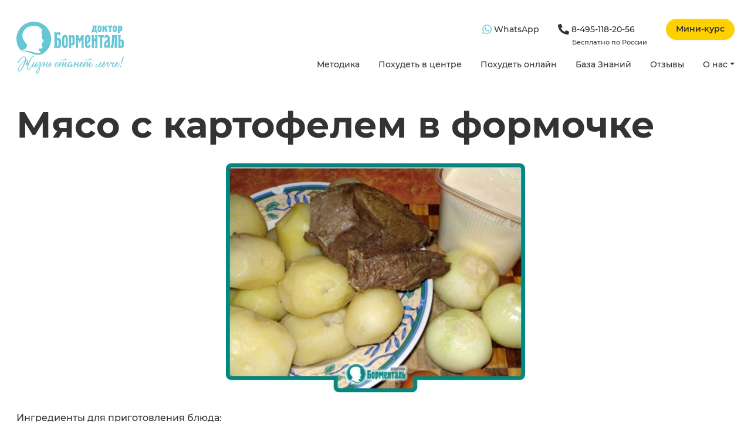

--- FILE ---
content_type: text/html; charset=UTF-8
request_url: https://doctorbormental.ru/recipes/meat-with-potatoes-in-the-mould/
body_size: 8790
content:
<!doctype html>
<html lang="ru" class="city-brand">
 <head prefix="og: http://ogp.me/ns# fb: http://ogp.me/ns/fb# article: http://ogp.me/ns/article# place: http://ogp.me/ns/place#">
    <meta charset="UTF-8">
<meta name="viewport" content="width=device-width, initial-scale=1.0">
<meta name="HandheldFriendly" content="true">
<link rel="icon" href="/favicon.ico">
<link rel="icon" sizes="228x228" href="/touch-icon-228x228.png">
<link rel="icon" sizes="192x192" href="/touch-icon-192x192.png">
<link rel="icon" sizes="160x160" href="/touch-icon-160x160.png">
<link rel="icon" sizes="96x96" href="/touch-icon-96x96.png">
<link rel="icon" sizes="32x32" href="/touch-icon-32x32.png">
<link rel="icon" sizes="16x16" href="/touch-icon-16x16.png">
<meta name="apple-mobile-web-app-capable" content="yes">
<meta name="apple-mobile-web-app-status-bar-style" content="black-translucent">
<meta name="mobile-web-app-capable" content="yes">
<link rel="apple-touch-icon" sizes="180x180" href="/apple-touch-icon-180x180.png">
<link rel="apple-touch-icon" sizes="152x152" href="/apple-touch-icon-152x152.png">
<link rel="apple-touch-icon" sizes="144x144" href="/apple-touch-icon-144x144.png">
<link rel="apple-touch-icon" sizes="120x120" href="/apple-touch-icon-120x120.png">
<link rel="apple-touch-icon" sizes="114x114" href="/apple-touch-icon-114x114.png">
<link rel="apple-touch-icon" sizes="76x76" href="/apple-touch-icon-76x76.png">
<link rel="apple-touch-icon" sizes="72x72" href="/apple-touch-icon-72x72.png">
<link rel="apple-touch-icon" sizes="60x60" href="/apple-touch-icon-60x60.png">
<link rel="apple-touch-icon" sizes="57x57" href="/apple-touch-icon-57x57.png">
<link rel="apple-touch-icon" href="/apple-touch-icon.png">
<link rel="apple-touch-icon-precomposed" sizes="180x180" href="/apple-touch-icon-180x180-precomposed.png">
<link rel="apple-touch-icon-precomposed" sizes="152x152" href="/apple-touch-icon-152x152-precomposed.png">
<link rel="apple-touch-icon-precomposed" sizes="144x144" href="/apple-touch-icon-144x144-precomposed.png">
<link rel="apple-touch-icon-precomposed" sizes="120x120" href="/apple-touch-icon-120x120-precomposed.png">
<link rel="apple-touch-icon-precomposed" sizes="114x114" href="/apple-touch-icon-114x114-precomposed.png">
<link rel="apple-touch-icon-precomposed" sizes="76x76" href="/apple-touch-icon-76x76-precomposed.png">
<link rel="apple-touch-icon-precomposed" sizes="72x72" href="/apple-touch-icon-72x72-precomposed.png">
<link rel="apple-touch-icon-precomposed" sizes="60x60" href="/apple-touch-icon-60x60-precomposed.png">
<link rel="apple-touch-icon-precomposed" sizes="57x57" href="/apple-touch-icon-57x57-precomposed.png">
<link rel="apple-touch-icon-precomposed" href="/apple-touch-icon-precomposed.png">
<link rel="manifest" href="/manifest.json">
<link rel="yandex-tableau-widget" href="/yandex-tableau-widget.json">
<meta name="theme-color" content="#282828">
<meta name="msapplication-TileColor" content="#282828">
<meta name="msapplication-TileImage" content="/mstile-144x144.png">
<meta http-equiv="cleartype" content="on">
<meta name="SKYPE_TOOLBAR" content="SKYPE_TOOLBAR_PARSER_COMPATIBLE">
<title>Мясо с картофелем в формочке – рецепт и пищевая ценность блюда | Доктор Борменталь</title>
<meta name="description" content="Рецепт приготовления “Мясо с картофелем в формочке”. Список нужных ингредиентов, способ приготовления и пищевая ценность каждого продукта в блюде. Рецепты блюд от «Доктор Борменталь».">
<meta name="keywords" content="лёгкий способ сбросить вес, секреты похудения, как сбросить вес, клиника борменталь, центр коррекции веса, центр похудения, как сбросить лишний вес, докторборменталь центр снижения веса цена, центр снижения веса доктор борменталь">
<meta name="application-name" content="Доктор Борменталь">
<meta name="apple-mobile-web-app-title" content="Доктор Борменталь">
<meta property="og:locale" content="ru_RU">
<meta property="og:site_name" content="Доктор Борменталь">
<meta property="og:title" content="Мясо с картофелем в формочке – рецепт и пищевая ценность блюда">
<meta name="title" content="Мясо с картофелем в формочке – рецепт и пищевая ценность блюда">
<meta property="og:url" content="https://doctorbormental.ru/recipes/meat-with-potatoes-in-the-mould/">
<meta property="og:type" content="article">
<meta property="og:description" content="Рецепт приготовления “Мясо с картофелем в формочке”. Список нужных ингредиентов, способ приготовления и пищевая ценность каждого продукта в блюде. Рецепты блюд от «Доктор Борменталь».">
    <meta property="og:image" content="/upload/iblock/709/709653b8e739cddfbba7be3ea62e9de7.JPG">
    <meta property="og:image:width" content="604">
    <meta property="og:image:height" content="463">
<link rel="image_src" href="/upload/iblock/709/709653b8e739cddfbba7be3ea62e9de7.JPG">
<link rel="canonical" href="https://doctorbormental.ru/recipes/meat-with-potatoes-in-the-mould/">
<meta name="application-name" content="Доктор Борменталь">

<script type="application/ld+json">{"@context":"https:\/\/schema.org","@type":"Organization","name":"Доктор Борменталь","url":"https:\/\/doctorbormental.ru\/","logo":{"@type":"ImageObject","url":"https:\/\/doctorbormental.ru\/i\/logo.png"},"sameAs":["https:\/\/ok.ru\/doctorbormental","https:\/\/vk.com\/doctorbormental","https:\/\/youtube.com\/doctorbormental"]}</script>  <script data-skip-moving="true">document.createElement("picture");</script>
<script data-skip-moving="true" src="/local/templates/.default/js/picturefill.min.js" async></script>
<link rel="prefetch" href="https://mc.yandex.ru/metrika/tag.js">
<script data-skip-moving="true">(function(w, d, n) {var cl = "bx-core";var ht = d.documentElement;var htc = ht ? ht.className : undefined;if (htc === undefined || htc.indexOf(cl) !== -1){return;}var ua = n.userAgent;if (/(iPad;)|(iPhone;)/i.test(ua)){cl += " bx-ios";}else if (/Windows/i.test(ua)){cl += ' bx-win';}else if (/Macintosh/i.test(ua)){cl += " bx-mac";}else if (/Linux/i.test(ua) && !/Android/i.test(ua)){cl += " bx-linux";}else if (/Android/i.test(ua)){cl += " bx-android";}cl += (/(ipad|iphone|android|mobile|touch)/i.test(ua) ? " bx-touch" : " bx-no-touch");cl += w.devicePixelRatio && w.devicePixelRatio >= 2? " bx-retina": " bx-no-retina";if (/AppleWebKit/.test(ua)){cl += " bx-chrome";}else if (/Opera/.test(ua)){cl += " bx-opera";}else if (/Firefox/.test(ua)){cl += " bx-firefox";}ht.className = htc ? htc + " " + cl : cl;})(window, document, navigator);</script>


<link href="/bitrix/cache/css/s1/all/page_21b92dab47362da878ea323f7fe4e3cf/page_21b92dab47362da878ea323f7fe4e3cf_v1.css?17654909181229" type="text/css"  rel="stylesheet" />
<link href="/bitrix/cache/css/s1/all/template_93b8ba90065a46e5358306e9aa8c02ca/template_93b8ba90065a46e5358306e9aa8c02ca_v1.css?1765490916205682" type="text/css"  data-template-style="true" rel="stylesheet" />
  






<meta property="article:published_time" content="2026-01-06">



 </head>
 <body class="recipes" >
      <div id="header-wrapper" class="header-wrapper  pb-lg-3">
   <header id="header" class="container">
    <nav class="navbar navbar-expand-lg justify-content-lg-end navbar-light">
     <a class="mr-lg-3" href="/" title="Доктор Борменталь"><img class="logo" src="/local/templates/.default/i/logo.svg" width="183" alt="Доктор Борменталь" title="Доктор Борменталь"></a>
     <button class="navbar-toggler ml-auto" type="button" data-toggle="collapse" data-target="#header-navbar" aria-controls="header-navbar" aria-expanded="false" aria-label="Toggle navigation"><span class="navbar-toggler-icon"></span></button>
     <div class="collapse navbar-collapse ml-auto flex-column align-items-end" id="header-navbar">
      <ul class="menu-navbar navbar-nav mt-3 mt-lg-0">
       <li class="nav-item"><a class="nav-link decoration-none" href=" https://salebot.site/r/46a438f8ee2b72d5b25a7e252b983520_6" onclick="dataLayer.push({event:'GAevent',eventCategory:'button-click',eventAction:'WhatsApp',eventLabel:window.location.hostname});return true"><i class="fab fa-whatsapp fa-lg text-primary"></i> WhatsApp</a></li>
       <li class="nav-item"><a class="nav-link decoration-none" href="tel:+74951182056" onclick="dataLayer.push({event:'GAevent',eventCategory:'button-click',eventAction:'Телефон',eventLabel:window.location.hostname});return true"><i class="fas fa-phone-alt fa-lg"></i> 8-495-118-20-56<br><small class="pl-4">Бесплатно по России</small></a></li>
       <li class="nav-item"><a class="btn btn-tertiary font-size-sm text-body" href="https://azbuka.doctorbormental.ru/qualitylife_eating/?utm_campaign=7day&utm_medium=button_yellow&utm_source=sitebrand" target="_blank" rel="nofollow noopener" onclick="dataLayer.push({event:'GAevent',eventCategory:'button-click',eventAction:'Мини-курс',eventLabel:window.location.hostname});return true">Мини-курс</a></li>
      </ul>
      
<ul class="menu-navbar menu-top navbar-nav mt-3 mt-lg-0" role="menu">
    
                 <li class="nav-item" role="menuitem"><a class="nav-link" href="/metodika/">Методика</a></li>
            
       
                 <li class="nav-item" role="menuitem"><a class="nav-link" href="/school/">Похудеть в центре</a></li>
            
       
                 <li class="nav-item" role="menuitem"><!--noindex--><a class="nav-link" href="https://azbuka.doctorbormental.ru/promoac6/" target="_blank" rel="nofollow noopener">Похудеть онлайн</a><!--/noindex--></li>
            
       
                 <li class="nav-item" role="menuitem"><a class="nav-link" href="/kb/">База Знаний</a></li>
            
       
                 <li class="nav-item" role="menuitem"><a class="nav-link" href="/reviews/">Отзывы</a></li>
            
       
         <li class="nav-item dropdown">
     <a class="nav-link dropdown-toggle" href="/about/" role="button" data-toggle="dropdown" aria-haspopup="true" aria-expanded="false">О нас</a>
     <div class="dropdown-menu" aria-labelledby="navbarDropdown">
       
       
                 <a class="dropdown-item" href="/centers/">Центры</a>            
       
                 <a class="dropdown-item" href="/history/">История</a>            
       
                 <a class="dropdown-item" href="/specialists/">Специалисты</a>            
     
   </div>  </ul>
     </div>
    </nav>
       </header>
  </div>

        <div class="main-grid">
    <div class="main-left"></div>
    <div class="main-container container">
     <div class="row">
      <div class="col">
<!--       -->          
<article class="news-recipes-news-detail" role="main">
 <h1>Мясо с картофелем в формочке</h1>

 <div class="row">
  <div class="col">
       <div class="detail-picture text-center">
     <img srcset="/upload/resize_cache/iblock/709/510_391_140cd750bba9870f18aada2478b24840a/709653b8e739cddfbba7be3ea62e9de7.JPG 510w,/upload/resize_cache/iblock/709/528_405_140cd750bba9870f18aada2478b24840a/709653b8e739cddfbba7be3ea62e9de7.JPG 528w" sizes="(min-width:576px) 510px, 528px" src="/upload/resize_cache/iblock/709/528_405_140cd750bba9870f18aada2478b24840a/709653b8e739cddfbba7be3ea62e9de7.JPG" class="img-fluid" alt="Диетическая карточка «Мясо с картофелем в формочке» участников 3-го сезона специального проекта «Я худею!» телеканала НТВ" title="Диетическая карточка «Мясо с картофелем в формочке» участников 3-го сезона специального проекта «Я худею!» телеканала НТВ">    </div>
      <time itemprop="datePublished" datetime="2026-01-06"></time>   <div class="preview-text lead text-justify mt-3 mt-md-5" itemprop="articleBody">
    <p></p>   </div>
   <div class="detail-text text-justify mt-3 mt-md-5" itemprop="description">
    <p>Ингредиенты для приготовления блюда:</p>
<ul>
<li>говядина отварная — 800 г;</li>
<li>картофель отварной — 500 г;</li>
<li>лук репчатый — 300 г;</li>
<li>сметана 10% жирности — 200 г;</li>
<li>сливочное масло — 30 г;</li>
<li>сухари — 30 г;</li>
<li>соль, перец чёрный молотый — по вкусу.</li>
</ul>
<p>Варёное мясо нарезать небольшими кусочками, положить в форму, полить сметаной, посыпать перцем и мелко нарезанным луком. Варёный картофель натереть на тёрке стружкой, посыпать им мясо, посолить, сбрызнуть растопленным маслом и посыпать молотыми сухарями. Форму закрыть крышкой и прогреть в духовке один час. Подавать с зеленью.</p>
<p><b>В 100 г — 93,80 ккал.</b></p>   </div>

   <meta itemprop="dateModified" content="2019-09-18">   <meta itemscope itemprop="mainEntityOfPage" itemType="https://schema.org/WebPage" itemid="https://doctorbormental.ru/recipes/meat-with-potatoes-in-the-mould/">   <meta itemprop="headline" content="Мясо с картофелем в формочке">       <div class="d-none" itemprop="image" itemscope itemtype="https://schema.org/ImageObject"><link itemprop="contentUrl url" href="/upload/iblock/709/709653b8e739cddfbba7be3ea62e9de7.JPG"><meta itemprop="width" content="604"><meta itemprop="height" content="463"></div>      <div class="d-none" itemprop="author" itemscope itemtype="https://schema.org/Organization"><meta itemprop="name" content="Доктор Борменталь"><link itemprop="url" href="https://doctorbormental.ru"><div class="d-none" itemprop="logo" itemscope itemtype="https://schema.org/ImageObject"><link itemprop="contentUrl url" href="https://doctorbormental.ru/logo.png"></div></div>   <div class="d-none" itemprop="publisher" itemscope itemtype="https://schema.org/Organization"><meta itemprop="name" content="Доктор Борменталь"><link itemprop="url" href="https://doctorbormental.ru"><div class="d-none" itemprop="logo" itemscope itemtype="https://schema.org/ImageObject"><link itemprop="contentUrl url" href="https://doctorbormental.ru/logo.png"></div></div>  </div>
 </div>
</article>


<!--noindex-->
 <div class="main-share-yandex decoration-none my-3 my-md-6 ya-share2" data-counter data-services="vkontakte,facebook,odnoklassniki,twitter,viber,whatsapp,skype,telegram,sinaWeibo,tencentWeibo" data-lang="ru" data-limit="8"></div>
<!--/noindex-->


<section class="simple-consultnow text-center my-6">
 <header class="text-center">
  <h2>Проконсультируйтесь со специалистом прямо сейчас</h2>
  <p>Консультации — с 9:00 до 21:00, время — московское</p>
  <p class="mb-3"><span class="circle mr-2"> </span> Специалисты сейчас онлайн</p>
 </header>
 <div>
  <a class="btn btn-outline-dark mr-md-3 mt-3 mt-md-0" onclick="dataLayer.push({event:'GAevent',eventCategory:'button-click',eventAction:'Проконсультируйтесь со специалистом прямо сейчас - WhatsApp',eventLabel:window.location.hostname});yaCounter53863657.reachGoal('button-consultation');yaCounter53863657.reachGoal('button-consultation-whatsapp');return true" href=" https://salebot.site/r/46a438f8ee2b72d5b25a7e252b983520_6"><i class="fab fa-whatsapp"></i> WhatsApp</a>
  <a class="btn btn-outline-dark mt-3 mt-md-0" onclick="dataLayer.push({event:'GAevent',eventCategory:'button-click',eventAction:'Проконсультируйтесь со специалистом прямо сейчас - Перезвоните мне',eventLabel:window.location.hostname});yaCounter53863657.reachGoal('button-consultation');yaCounter53863657.reachGoal('button-consultation-callback');return true" href="#b24-widget-button-social-item b24-widget-button-callback" data-toggle="openlines-open-item"><i class="fas fa-phone"></i> Перезвоните мне</a>
 </div>
</section>


<section class="news-recipes-news-list-others decoration-inverse my-3 my-md-6">
 <header>
  <h3><a class="decoration-inverse" href="/recipes/">Другие рецепты</a></h3>
 </header>
 <div class="row mt-n5">
     <div class="col-md-4 mt-5">
    <article class="card h-100 text-center">
     <div class="preview-picture">
      <a href="/recipes/bread/"><img srcset="/upload/resize_cache/iblock/4f4/210_118_140cd750bba9870f18aada2478b24840a/4f4c631b38cfa31f3af1fc33a0febcb5.jpg 210w,/upload/resize_cache/iblock/4f4/240_135_140cd750bba9870f18aada2478b24840a/4f4c631b38cfa31f3af1fc33a0febcb5.jpg 240w,/upload/resize_cache/iblock/4f4/290_163_140cd750bba9870f18aada2478b24840a/4f4c631b38cfa31f3af1fc33a0febcb5.jpg 290w,/upload/resize_cache/iblock/4f4/350_197_140cd750bba9870f18aada2478b24840a/4f4c631b38cfa31f3af1fc33a0febcb5.jpg 350w,/upload/resize_cache/iblock/4f4/420_236_140cd750bba9870f18aada2478b24840a/4f4c631b38cfa31f3af1fc33a0febcb5.jpg 420w,/upload/resize_cache/iblock/4f4/480_270_140cd750bba9870f18aada2478b24840a/4f4c631b38cfa31f3af1fc33a0febcb5.jpg 480w,/upload/resize_cache/iblock/4f4/546_307_140cd750bba9870f18aada2478b24840a/4f4c631b38cfa31f3af1fc33a0febcb5.jpg 546w,/upload/resize_cache/iblock/4f4/580_326_140cd750bba9870f18aada2478b24840a/4f4c631b38cfa31f3af1fc33a0febcb5.jpg 580w,/upload/resize_cache/iblock/4f4/630_354_140cd750bba9870f18aada2478b24840a/4f4c631b38cfa31f3af1fc33a0febcb5.jpg 630w,/upload/resize_cache/iblock/4f4/700_393_140cd750bba9870f18aada2478b24840a/4f4c631b38cfa31f3af1fc33a0febcb5.jpg 700w,/upload/resize_cache/iblock/4f4/720_405_140cd750bba9870f18aada2478b24840a/4f4c631b38cfa31f3af1fc33a0febcb5.jpg 720w,/upload/resize_cache/iblock/4f4/870_489_140cd750bba9870f18aada2478b24840a/4f4c631b38cfa31f3af1fc33a0febcb5.jpg 870w,/upload/resize_cache/iblock/4f4/1050_590_140cd750bba9870f18aada2478b24840a/4f4c631b38cfa31f3af1fc33a0febcb5.jpg 1050w" sizes="(min-width:1280px) 350px,(min-width:992px) 290px,(min-width:768px) 210px,(min-width:576px) 240px, 546px" src="/upload/resize_cache/iblock/4f4/1050_590_140cd750bba9870f18aada2478b24840a/4f4c631b38cfa31f3af1fc33a0febcb5.jpg" class="img-fluid" alt="Маленькая фотография блюда по рецепту «5 рецептов полезных бутербродов»" title="Диетическая карточка «5 рецептов полезных бутербродов» участников 3-го сезона специального проекта «Я худею!» телеканала НТВ"></a>
     </div>
     <div class="card-body pb-0">
      <h4 class="card-title mt-3"><a href="/recipes/bread/" rel="bookmark">5 рецептов полезных бутербродов</a></h4>
     </div>
    </article>
   </div>
     <div class="col-md-4 mt-5">
    <article class="card h-100 text-center">
     <div class="preview-picture">
      <a href="/recipes/carrot-cake/"><img srcset="/upload/resize_cache/iblock/1b0/210_118_140cd750bba9870f18aada2478b24840a/1b061e113bca14dfc60691894cc0bb77.jpg 210w,/upload/resize_cache/iblock/1b0/240_135_140cd750bba9870f18aada2478b24840a/1b061e113bca14dfc60691894cc0bb77.jpg 240w,/upload/resize_cache/iblock/1b0/290_163_140cd750bba9870f18aada2478b24840a/1b061e113bca14dfc60691894cc0bb77.jpg 290w,/upload/resize_cache/iblock/1b0/350_197_140cd750bba9870f18aada2478b24840a/1b061e113bca14dfc60691894cc0bb77.jpg 350w,/upload/resize_cache/iblock/1b0/420_236_140cd750bba9870f18aada2478b24840a/1b061e113bca14dfc60691894cc0bb77.jpg 420w,/upload/resize_cache/iblock/1b0/480_270_140cd750bba9870f18aada2478b24840a/1b061e113bca14dfc60691894cc0bb77.jpg 480w,/upload/resize_cache/iblock/1b0/546_307_140cd750bba9870f18aada2478b24840a/1b061e113bca14dfc60691894cc0bb77.jpg 546w,/upload/resize_cache/iblock/1b0/580_326_140cd750bba9870f18aada2478b24840a/1b061e113bca14dfc60691894cc0bb77.jpg 580w,/upload/resize_cache/iblock/1b0/630_354_140cd750bba9870f18aada2478b24840a/1b061e113bca14dfc60691894cc0bb77.jpg 630w,/upload/resize_cache/iblock/1b0/700_393_140cd750bba9870f18aada2478b24840a/1b061e113bca14dfc60691894cc0bb77.jpg 700w,/upload/resize_cache/iblock/1b0/720_405_140cd750bba9870f18aada2478b24840a/1b061e113bca14dfc60691894cc0bb77.jpg 720w,/upload/resize_cache/iblock/1b0/870_489_140cd750bba9870f18aada2478b24840a/1b061e113bca14dfc60691894cc0bb77.jpg 870w,/upload/resize_cache/iblock/1b0/1050_590_140cd750bba9870f18aada2478b24840a/1b061e113bca14dfc60691894cc0bb77.jpg 1050w" sizes="(min-width:1280px) 350px,(min-width:992px) 290px,(min-width:768px) 210px,(min-width:576px) 240px, 546px" src="/upload/resize_cache/iblock/1b0/1050_590_140cd750bba9870f18aada2478b24840a/1b061e113bca14dfc60691894cc0bb77.jpg" class="img-fluid" alt="Маленькая фотография блюда по рецепту «Морковный торт»" title="Диетическая карточка «Морковный торт» участников 3-го сезона специального проекта «Я худею!» телеканала НТВ"></a>
     </div>
     <div class="card-body pb-0">
      <h4 class="card-title mt-3"><a href="/recipes/carrot-cake/" rel="bookmark">Морковный торт</a></h4>
     </div>
    </article>
   </div>
     <div class="col-md-4 mt-5">
    <article class="card h-100 text-center">
     <div class="preview-picture">
      <a href="/recipes/diet-dumplings/"><img srcset="/upload/resize_cache/iblock/c8c/210_118_140cd750bba9870f18aada2478b24840a/c8c5fa3ee04038f026365a4d1bfa5bb6.jpg 210w,/upload/resize_cache/iblock/c8c/240_135_140cd750bba9870f18aada2478b24840a/c8c5fa3ee04038f026365a4d1bfa5bb6.jpg 240w,/upload/resize_cache/iblock/c8c/290_163_140cd750bba9870f18aada2478b24840a/c8c5fa3ee04038f026365a4d1bfa5bb6.jpg 290w,/upload/resize_cache/iblock/c8c/350_197_140cd750bba9870f18aada2478b24840a/c8c5fa3ee04038f026365a4d1bfa5bb6.jpg 350w,/upload/resize_cache/iblock/c8c/420_236_140cd750bba9870f18aada2478b24840a/c8c5fa3ee04038f026365a4d1bfa5bb6.jpg 420w,/upload/resize_cache/iblock/c8c/480_270_140cd750bba9870f18aada2478b24840a/c8c5fa3ee04038f026365a4d1bfa5bb6.jpg 480w,/upload/resize_cache/iblock/c8c/546_307_140cd750bba9870f18aada2478b24840a/c8c5fa3ee04038f026365a4d1bfa5bb6.jpg 546w,/upload/resize_cache/iblock/c8c/580_326_140cd750bba9870f18aada2478b24840a/c8c5fa3ee04038f026365a4d1bfa5bb6.jpg 580w,/upload/resize_cache/iblock/c8c/630_354_140cd750bba9870f18aada2478b24840a/c8c5fa3ee04038f026365a4d1bfa5bb6.jpg 630w,/upload/resize_cache/iblock/c8c/700_393_140cd750bba9870f18aada2478b24840a/c8c5fa3ee04038f026365a4d1bfa5bb6.jpg 700w,/upload/resize_cache/iblock/c8c/720_405_140cd750bba9870f18aada2478b24840a/c8c5fa3ee04038f026365a4d1bfa5bb6.jpg 720w,/upload/resize_cache/iblock/c8c/870_489_140cd750bba9870f18aada2478b24840a/c8c5fa3ee04038f026365a4d1bfa5bb6.jpg 870w,/upload/resize_cache/iblock/c8c/1050_590_140cd750bba9870f18aada2478b24840a/c8c5fa3ee04038f026365a4d1bfa5bb6.jpg 1050w" sizes="(min-width:1280px) 350px,(min-width:992px) 290px,(min-width:768px) 210px,(min-width:576px) 240px, 546px" src="/upload/resize_cache/iblock/c8c/1050_590_140cd750bba9870f18aada2478b24840a/c8c5fa3ee04038f026365a4d1bfa5bb6.jpg" class="img-fluid" alt="Маленькая фотография блюда по рецепту «Диетические пельмени»" title="Диетическая карточка «Диетические пельмени» участников 3-го сезона специального проекта «Я худею!» телеканала НТВ"></a>
     </div>
     <div class="card-body pb-0">
      <h4 class="card-title mt-3"><a href="/recipes/diet-dumplings/" rel="bookmark">Диетические пельмени</a></h4>
     </div>
    </article>
   </div>
     <div class="col-md-4 mt-5">
    <article class="card h-100 text-center">
     <div class="preview-picture">
      <a href="/recipes/cauliflower-and-cheese/"><img srcset="/upload/resize_cache/iblock/bbb/210_118_140cd750bba9870f18aada2478b24840a/bbb1c1215de1d9a6c25d8b56c6bf6574.jpg 210w,/upload/resize_cache/iblock/bbb/240_135_140cd750bba9870f18aada2478b24840a/bbb1c1215de1d9a6c25d8b56c6bf6574.jpg 240w,/upload/resize_cache/iblock/bbb/290_163_140cd750bba9870f18aada2478b24840a/bbb1c1215de1d9a6c25d8b56c6bf6574.jpg 290w,/upload/resize_cache/iblock/bbb/350_197_140cd750bba9870f18aada2478b24840a/bbb1c1215de1d9a6c25d8b56c6bf6574.jpg 350w,/upload/resize_cache/iblock/bbb/420_236_140cd750bba9870f18aada2478b24840a/bbb1c1215de1d9a6c25d8b56c6bf6574.jpg 420w,/upload/resize_cache/iblock/bbb/480_270_140cd750bba9870f18aada2478b24840a/bbb1c1215de1d9a6c25d8b56c6bf6574.jpg 480w,/upload/resize_cache/iblock/bbb/546_307_140cd750bba9870f18aada2478b24840a/bbb1c1215de1d9a6c25d8b56c6bf6574.jpg 546w,/upload/resize_cache/iblock/bbb/580_326_140cd750bba9870f18aada2478b24840a/bbb1c1215de1d9a6c25d8b56c6bf6574.jpg 580w,/upload/resize_cache/iblock/bbb/630_354_140cd750bba9870f18aada2478b24840a/bbb1c1215de1d9a6c25d8b56c6bf6574.jpg 630w,/upload/resize_cache/iblock/bbb/700_393_140cd750bba9870f18aada2478b24840a/bbb1c1215de1d9a6c25d8b56c6bf6574.jpg 700w,/upload/resize_cache/iblock/bbb/720_405_140cd750bba9870f18aada2478b24840a/bbb1c1215de1d9a6c25d8b56c6bf6574.jpg 720w,/upload/resize_cache/iblock/bbb/870_489_140cd750bba9870f18aada2478b24840a/bbb1c1215de1d9a6c25d8b56c6bf6574.jpg 870w,/upload/resize_cache/iblock/bbb/1050_590_140cd750bba9870f18aada2478b24840a/bbb1c1215de1d9a6c25d8b56c6bf6574.jpg 1050w" sizes="(min-width:1280px) 350px,(min-width:992px) 290px,(min-width:768px) 210px,(min-width:576px) 240px, 546px" src="/upload/resize_cache/iblock/bbb/1050_590_140cd750bba9870f18aada2478b24840a/bbb1c1215de1d9a6c25d8b56c6bf6574.jpg" class="img-fluid" alt="Маленькая фотография блюда по рецепту «Цветная капуста под сыром»" title="Диетическая карточка «Цветная капуста под сыром» участников 3-го сезона специального проекта «Я худею!» телеканала НТВ"></a>
     </div>
     <div class="card-body pb-0">
      <h4 class="card-title mt-3"><a href="/recipes/cauliflower-and-cheese/" rel="bookmark">Цветная капуста под сыром</a></h4>
     </div>
    </article>
   </div>
     <div class="col-md-4 mt-5">
    <article class="card h-100 text-center">
     <div class="preview-picture">
      <a href="/recipes/chicken-breasts-with-mushrooms/"><img srcset="/upload/resize_cache/iblock/994/210_118_140cd750bba9870f18aada2478b24840a/99483649f6c19ed6d31c15a97a7fe919.jpg 210w,/upload/resize_cache/iblock/994/240_135_140cd750bba9870f18aada2478b24840a/99483649f6c19ed6d31c15a97a7fe919.jpg 240w,/upload/resize_cache/iblock/994/290_163_140cd750bba9870f18aada2478b24840a/99483649f6c19ed6d31c15a97a7fe919.jpg 290w,/upload/resize_cache/iblock/994/350_197_140cd750bba9870f18aada2478b24840a/99483649f6c19ed6d31c15a97a7fe919.jpg 350w,/upload/resize_cache/iblock/994/420_236_140cd750bba9870f18aada2478b24840a/99483649f6c19ed6d31c15a97a7fe919.jpg 420w,/upload/resize_cache/iblock/994/480_270_140cd750bba9870f18aada2478b24840a/99483649f6c19ed6d31c15a97a7fe919.jpg 480w,/upload/resize_cache/iblock/994/546_307_140cd750bba9870f18aada2478b24840a/99483649f6c19ed6d31c15a97a7fe919.jpg 546w,/upload/resize_cache/iblock/994/580_326_140cd750bba9870f18aada2478b24840a/99483649f6c19ed6d31c15a97a7fe919.jpg 580w,/upload/resize_cache/iblock/994/630_354_140cd750bba9870f18aada2478b24840a/99483649f6c19ed6d31c15a97a7fe919.jpg 630w,/upload/resize_cache/iblock/994/700_393_140cd750bba9870f18aada2478b24840a/99483649f6c19ed6d31c15a97a7fe919.jpg 700w,/upload/resize_cache/iblock/994/720_405_140cd750bba9870f18aada2478b24840a/99483649f6c19ed6d31c15a97a7fe919.jpg 720w,/upload/resize_cache/iblock/994/870_489_140cd750bba9870f18aada2478b24840a/99483649f6c19ed6d31c15a97a7fe919.jpg 870w,/upload/resize_cache/iblock/994/1050_590_140cd750bba9870f18aada2478b24840a/99483649f6c19ed6d31c15a97a7fe919.jpg 1050w" sizes="(min-width:1280px) 350px,(min-width:992px) 290px,(min-width:768px) 210px,(min-width:576px) 240px, 546px" src="/upload/resize_cache/iblock/994/1050_590_140cd750bba9870f18aada2478b24840a/99483649f6c19ed6d31c15a97a7fe919.jpg" class="img-fluid" alt="Маленькая фотография блюда по рецепту «Куриные грудки с грибами»" title="Диетическая карточка «Куриные грудки с грибами» участников 3-го сезона специального проекта «Я худею!» телеканала НТВ"></a>
     </div>
     <div class="card-body pb-0">
      <h4 class="card-title mt-3"><a href="/recipes/chicken-breasts-with-mushrooms/" rel="bookmark">Куриные грудки с грибами</a></h4>
     </div>
    </article>
   </div>
     <div class="col-md-4 mt-5">
    <article class="card h-100 text-center">
     <div class="preview-picture">
      <a href="/recipes/salad-of-roasted-vegetables/"><img srcset="/upload/resize_cache/iblock/571/210_118_140cd750bba9870f18aada2478b24840a/5715ae4de1e3e34ebc1b773166e2c473.jpg 210w,/upload/resize_cache/iblock/571/240_135_140cd750bba9870f18aada2478b24840a/5715ae4de1e3e34ebc1b773166e2c473.jpg 240w,/upload/resize_cache/iblock/571/290_163_140cd750bba9870f18aada2478b24840a/5715ae4de1e3e34ebc1b773166e2c473.jpg 290w,/upload/resize_cache/iblock/571/350_197_140cd750bba9870f18aada2478b24840a/5715ae4de1e3e34ebc1b773166e2c473.jpg 350w,/upload/resize_cache/iblock/571/420_236_140cd750bba9870f18aada2478b24840a/5715ae4de1e3e34ebc1b773166e2c473.jpg 420w,/upload/resize_cache/iblock/571/480_270_140cd750bba9870f18aada2478b24840a/5715ae4de1e3e34ebc1b773166e2c473.jpg 480w,/upload/resize_cache/iblock/571/546_307_140cd750bba9870f18aada2478b24840a/5715ae4de1e3e34ebc1b773166e2c473.jpg 546w,/upload/resize_cache/iblock/571/580_326_140cd750bba9870f18aada2478b24840a/5715ae4de1e3e34ebc1b773166e2c473.jpg 580w,/upload/resize_cache/iblock/571/630_354_140cd750bba9870f18aada2478b24840a/5715ae4de1e3e34ebc1b773166e2c473.jpg 630w,/upload/resize_cache/iblock/571/700_393_140cd750bba9870f18aada2478b24840a/5715ae4de1e3e34ebc1b773166e2c473.jpg 700w,/upload/resize_cache/iblock/571/720_405_140cd750bba9870f18aada2478b24840a/5715ae4de1e3e34ebc1b773166e2c473.jpg 720w,/upload/resize_cache/iblock/571/870_489_140cd750bba9870f18aada2478b24840a/5715ae4de1e3e34ebc1b773166e2c473.jpg 870w,/upload/resize_cache/iblock/571/1050_590_140cd750bba9870f18aada2478b24840a/5715ae4de1e3e34ebc1b773166e2c473.jpg 1050w" sizes="(min-width:1280px) 350px,(min-width:992px) 290px,(min-width:768px) 210px,(min-width:576px) 240px, 546px" src="/upload/resize_cache/iblock/571/1050_590_140cd750bba9870f18aada2478b24840a/5715ae4de1e3e34ebc1b773166e2c473.jpg" class="img-fluid" alt="Маленькая фотография блюда по рецепту «Салат из печёных овощей»" title="Диетическая карточка «Салат из печёных овощей» участников 3-го сезона специального проекта «Я худею!» телеканала НТВ"></a>
     </div>
     <div class="card-body pb-0">
      <h4 class="card-title mt-3"><a href="/recipes/salad-of-roasted-vegetables/" rel="bookmark">Салат из печёных овощей</a></h4>
     </div>
    </article>
   </div>
     <div class="col-md-4 mt-5">
    <article class="card h-100 text-center">
     <div class="preview-picture">
      <a href="/recipes/diet-pizza/"><img srcset="/upload/resize_cache/iblock/038/210_118_140cd750bba9870f18aada2478b24840a/03835e56cc4d13edb3bafd173264222c.jpg 210w,/upload/resize_cache/iblock/038/240_135_140cd750bba9870f18aada2478b24840a/03835e56cc4d13edb3bafd173264222c.jpg 240w,/upload/resize_cache/iblock/038/290_163_140cd750bba9870f18aada2478b24840a/03835e56cc4d13edb3bafd173264222c.jpg 290w,/upload/resize_cache/iblock/038/350_197_140cd750bba9870f18aada2478b24840a/03835e56cc4d13edb3bafd173264222c.jpg 350w,/upload/resize_cache/iblock/038/420_236_140cd750bba9870f18aada2478b24840a/03835e56cc4d13edb3bafd173264222c.jpg 420w,/upload/resize_cache/iblock/038/480_270_140cd750bba9870f18aada2478b24840a/03835e56cc4d13edb3bafd173264222c.jpg 480w,/upload/resize_cache/iblock/038/546_307_140cd750bba9870f18aada2478b24840a/03835e56cc4d13edb3bafd173264222c.jpg 546w,/upload/resize_cache/iblock/038/580_326_140cd750bba9870f18aada2478b24840a/03835e56cc4d13edb3bafd173264222c.jpg 580w,/upload/resize_cache/iblock/038/630_354_140cd750bba9870f18aada2478b24840a/03835e56cc4d13edb3bafd173264222c.jpg 630w,/upload/resize_cache/iblock/038/700_393_140cd750bba9870f18aada2478b24840a/03835e56cc4d13edb3bafd173264222c.jpg 700w,/upload/resize_cache/iblock/038/720_405_140cd750bba9870f18aada2478b24840a/03835e56cc4d13edb3bafd173264222c.jpg 720w,/upload/resize_cache/iblock/038/870_489_140cd750bba9870f18aada2478b24840a/03835e56cc4d13edb3bafd173264222c.jpg 870w,/upload/resize_cache/iblock/038/1050_590_140cd750bba9870f18aada2478b24840a/03835e56cc4d13edb3bafd173264222c.jpg 1050w" sizes="(min-width:1280px) 350px,(min-width:992px) 290px,(min-width:768px) 210px,(min-width:576px) 240px, 546px" src="/upload/resize_cache/iblock/038/1050_590_140cd750bba9870f18aada2478b24840a/03835e56cc4d13edb3bafd173264222c.jpg" class="img-fluid" alt="Маленькая фотография блюда по рецепту «Диетическая пицца»" title="Диетическая карточка «Диетическая пицца» участников 3-го сезона специального проекта «Я худею!» телеканала НТВ"></a>
     </div>
     <div class="card-body pb-0">
      <h4 class="card-title mt-3"><a href="/recipes/diet-pizza/" rel="bookmark">Диетическая пицца</a></h4>
     </div>
    </article>
   </div>
     <div class="col-md-4 mt-5">
    <article class="card h-100 text-center">
     <div class="preview-picture">
      <a href="/recipes/pie-of-zucchini/"><img srcset="/upload/resize_cache/iblock/082/210_118_140cd750bba9870f18aada2478b24840a/082293392586ca67e62721e89d076426.jpg 210w,/upload/resize_cache/iblock/082/240_135_140cd750bba9870f18aada2478b24840a/082293392586ca67e62721e89d076426.jpg 240w,/upload/resize_cache/iblock/082/290_163_140cd750bba9870f18aada2478b24840a/082293392586ca67e62721e89d076426.jpg 290w,/upload/resize_cache/iblock/082/350_197_140cd750bba9870f18aada2478b24840a/082293392586ca67e62721e89d076426.jpg 350w,/upload/resize_cache/iblock/082/420_236_140cd750bba9870f18aada2478b24840a/082293392586ca67e62721e89d076426.jpg 420w,/upload/resize_cache/iblock/082/480_270_140cd750bba9870f18aada2478b24840a/082293392586ca67e62721e89d076426.jpg 480w,/upload/resize_cache/iblock/082/546_307_140cd750bba9870f18aada2478b24840a/082293392586ca67e62721e89d076426.jpg 546w,/upload/resize_cache/iblock/082/580_326_140cd750bba9870f18aada2478b24840a/082293392586ca67e62721e89d076426.jpg 580w,/upload/resize_cache/iblock/082/630_354_140cd750bba9870f18aada2478b24840a/082293392586ca67e62721e89d076426.jpg 630w,/upload/resize_cache/iblock/082/700_393_140cd750bba9870f18aada2478b24840a/082293392586ca67e62721e89d076426.jpg 700w,/upload/resize_cache/iblock/082/720_405_140cd750bba9870f18aada2478b24840a/082293392586ca67e62721e89d076426.jpg 720w,/upload/resize_cache/iblock/082/870_489_140cd750bba9870f18aada2478b24840a/082293392586ca67e62721e89d076426.jpg 870w,/upload/resize_cache/iblock/082/1050_590_140cd750bba9870f18aada2478b24840a/082293392586ca67e62721e89d076426.jpg 1050w" sizes="(min-width:1280px) 350px,(min-width:992px) 290px,(min-width:768px) 210px,(min-width:576px) 240px, 546px" src="/upload/resize_cache/iblock/082/1050_590_140cd750bba9870f18aada2478b24840a/082293392586ca67e62721e89d076426.jpg" class="img-fluid" alt="Маленькая фотография блюда по рецепту «Пирог из кабачков»" title="Диетическая карточка «Пирог из кабачков» участников 3-го сезона специального проекта «Я худею!» телеканала НТВ"></a>
     </div>
     <div class="card-body pb-0">
      <h4 class="card-title mt-3"><a href="/recipes/pie-of-zucchini/" rel="bookmark">Пирог из кабачков</a></h4>
     </div>
    </article>
   </div>
     <div class="col-md-4 mt-5">
    <article class="card h-100 text-center">
     <div class="preview-picture">
      <a href="/recipes/cherry-soup/"><img srcset="/upload/resize_cache/iblock/b55/210_118_140cd750bba9870f18aada2478b24840a/b55400f9b6107f637656ee47e833458d.jpg 210w,/upload/resize_cache/iblock/b55/240_135_140cd750bba9870f18aada2478b24840a/b55400f9b6107f637656ee47e833458d.jpg 240w,/upload/resize_cache/iblock/b55/290_163_140cd750bba9870f18aada2478b24840a/b55400f9b6107f637656ee47e833458d.jpg 290w,/upload/resize_cache/iblock/b55/350_197_140cd750bba9870f18aada2478b24840a/b55400f9b6107f637656ee47e833458d.jpg 350w,/upload/resize_cache/iblock/b55/420_236_140cd750bba9870f18aada2478b24840a/b55400f9b6107f637656ee47e833458d.jpg 420w,/upload/resize_cache/iblock/b55/480_270_140cd750bba9870f18aada2478b24840a/b55400f9b6107f637656ee47e833458d.jpg 480w,/upload/resize_cache/iblock/b55/546_307_140cd750bba9870f18aada2478b24840a/b55400f9b6107f637656ee47e833458d.jpg 546w,/upload/resize_cache/iblock/b55/580_326_140cd750bba9870f18aada2478b24840a/b55400f9b6107f637656ee47e833458d.jpg 580w,/upload/resize_cache/iblock/b55/630_354_140cd750bba9870f18aada2478b24840a/b55400f9b6107f637656ee47e833458d.jpg 630w,/upload/resize_cache/iblock/b55/700_393_140cd750bba9870f18aada2478b24840a/b55400f9b6107f637656ee47e833458d.jpg 700w,/upload/resize_cache/iblock/b55/720_405_140cd750bba9870f18aada2478b24840a/b55400f9b6107f637656ee47e833458d.jpg 720w,/upload/resize_cache/iblock/b55/870_489_140cd750bba9870f18aada2478b24840a/b55400f9b6107f637656ee47e833458d.jpg 870w,/upload/resize_cache/iblock/b55/1050_590_140cd750bba9870f18aada2478b24840a/b55400f9b6107f637656ee47e833458d.jpg 1050w" sizes="(min-width:1280px) 350px,(min-width:992px) 290px,(min-width:768px) 210px,(min-width:576px) 240px, 546px" src="/upload/resize_cache/iblock/b55/1050_590_140cd750bba9870f18aada2478b24840a/b55400f9b6107f637656ee47e833458d.jpg" class="img-fluid" alt="Маленькая фотография блюда по рецепту «Вишнёвый суп»" title="Диетическая карточка «Вишнёвый суп» участников 3-го сезона специального проекта «Я худею!» телеканала НТВ"></a>
     </div>
     <div class="card-body pb-0">
      <h4 class="card-title mt-3"><a href="/recipes/cherry-soup/" rel="bookmark">Вишнёвый суп</a></h4>
     </div>
    </article>
   </div>
     <div class="col-md-4 mt-5">
    <article class="card h-100 text-center">
     <div class="preview-picture">
      <a href="/recipes/salad-of-oyster-mushrooms/"><img srcset="/upload/resize_cache/iblock/afa/210_118_140cd750bba9870f18aada2478b24840a/afaa6dd59fa3d0aef871407d30f00504.jpg 210w,/upload/resize_cache/iblock/afa/240_135_140cd750bba9870f18aada2478b24840a/afaa6dd59fa3d0aef871407d30f00504.jpg 240w,/upload/resize_cache/iblock/afa/290_163_140cd750bba9870f18aada2478b24840a/afaa6dd59fa3d0aef871407d30f00504.jpg 290w,/upload/resize_cache/iblock/afa/350_197_140cd750bba9870f18aada2478b24840a/afaa6dd59fa3d0aef871407d30f00504.jpg 350w,/upload/resize_cache/iblock/afa/420_236_140cd750bba9870f18aada2478b24840a/afaa6dd59fa3d0aef871407d30f00504.jpg 420w,/upload/resize_cache/iblock/afa/480_270_140cd750bba9870f18aada2478b24840a/afaa6dd59fa3d0aef871407d30f00504.jpg 480w,/upload/resize_cache/iblock/afa/546_307_140cd750bba9870f18aada2478b24840a/afaa6dd59fa3d0aef871407d30f00504.jpg 546w,/upload/resize_cache/iblock/afa/580_326_140cd750bba9870f18aada2478b24840a/afaa6dd59fa3d0aef871407d30f00504.jpg 580w,/upload/resize_cache/iblock/afa/630_354_140cd750bba9870f18aada2478b24840a/afaa6dd59fa3d0aef871407d30f00504.jpg 630w,/upload/resize_cache/iblock/afa/700_393_140cd750bba9870f18aada2478b24840a/afaa6dd59fa3d0aef871407d30f00504.jpg 700w,/upload/resize_cache/iblock/afa/720_405_140cd750bba9870f18aada2478b24840a/afaa6dd59fa3d0aef871407d30f00504.jpg 720w,/upload/resize_cache/iblock/afa/870_489_140cd750bba9870f18aada2478b24840a/afaa6dd59fa3d0aef871407d30f00504.jpg 870w,/upload/resize_cache/iblock/afa/1050_590_140cd750bba9870f18aada2478b24840a/afaa6dd59fa3d0aef871407d30f00504.jpg 1050w" sizes="(min-width:1280px) 350px,(min-width:992px) 290px,(min-width:768px) 210px,(min-width:576px) 240px, 546px" src="/upload/resize_cache/iblock/afa/1050_590_140cd750bba9870f18aada2478b24840a/afaa6dd59fa3d0aef871407d30f00504.jpg" class="img-fluid" alt="Маленькая фотография блюда по рецепту «Салат из вешенок»" title="Диетическая карточка «Салат из вешенок» участников 3-го сезона специального проекта «Я худею!» телеканала НТВ"></a>
     </div>
     <div class="card-body pb-0">
      <h4 class="card-title mt-3"><a href="/recipes/salad-of-oyster-mushrooms/" rel="bookmark">Салат из вешенок</a></h4>
     </div>
    </article>
   </div>
     <div class="col-md-4 mt-5">
    <article class="card h-100 text-center">
     <div class="preview-picture">
      <a href="/recipes/salad-with-seafood/"><img srcset="/upload/resize_cache/iblock/ab6/210_118_140cd750bba9870f18aada2478b24840a/ab65c91fe0d00aa890033143c56f5812.jpg 210w,/upload/resize_cache/iblock/ab6/240_135_140cd750bba9870f18aada2478b24840a/ab65c91fe0d00aa890033143c56f5812.jpg 240w,/upload/resize_cache/iblock/ab6/290_163_140cd750bba9870f18aada2478b24840a/ab65c91fe0d00aa890033143c56f5812.jpg 290w,/upload/resize_cache/iblock/ab6/350_197_140cd750bba9870f18aada2478b24840a/ab65c91fe0d00aa890033143c56f5812.jpg 350w,/upload/resize_cache/iblock/ab6/420_236_140cd750bba9870f18aada2478b24840a/ab65c91fe0d00aa890033143c56f5812.jpg 420w,/upload/resize_cache/iblock/ab6/480_270_140cd750bba9870f18aada2478b24840a/ab65c91fe0d00aa890033143c56f5812.jpg 480w,/upload/resize_cache/iblock/ab6/546_307_140cd750bba9870f18aada2478b24840a/ab65c91fe0d00aa890033143c56f5812.jpg 546w,/upload/resize_cache/iblock/ab6/580_326_140cd750bba9870f18aada2478b24840a/ab65c91fe0d00aa890033143c56f5812.jpg 580w,/upload/resize_cache/iblock/ab6/630_354_140cd750bba9870f18aada2478b24840a/ab65c91fe0d00aa890033143c56f5812.jpg 630w,/upload/resize_cache/iblock/ab6/700_393_140cd750bba9870f18aada2478b24840a/ab65c91fe0d00aa890033143c56f5812.jpg 700w,/upload/resize_cache/iblock/ab6/720_405_140cd750bba9870f18aada2478b24840a/ab65c91fe0d00aa890033143c56f5812.jpg 720w,/upload/resize_cache/iblock/ab6/870_489_140cd750bba9870f18aada2478b24840a/ab65c91fe0d00aa890033143c56f5812.jpg 870w,/upload/resize_cache/iblock/ab6/1050_590_140cd750bba9870f18aada2478b24840a/ab65c91fe0d00aa890033143c56f5812.jpg 1050w" sizes="(min-width:1280px) 350px,(min-width:992px) 290px,(min-width:768px) 210px,(min-width:576px) 240px, 546px" src="/upload/resize_cache/iblock/ab6/1050_590_140cd750bba9870f18aada2478b24840a/ab65c91fe0d00aa890033143c56f5812.jpg" class="img-fluid" alt="Маленькая фотография блюда по рецепту «Салат с морепродуктами»" title="Диетическая карточка «Салат с морепродуктами» участников 3-го сезона специального проекта «Я худею!» телеканала НТВ"></a>
     </div>
     <div class="card-body pb-0">
      <h4 class="card-title mt-3"><a href="/recipes/salad-with-seafood/" rel="bookmark">Салат с морепродуктами</a></h4>
     </div>
    </article>
   </div>
     <div class="col-md-4 mt-5">
    <article class="card h-100 text-center">
     <div class="preview-picture">
      <a href="/recipes/casserole-of-chicken-breast/"><img srcset="/upload/resize_cache/iblock/498/210_118_140cd750bba9870f18aada2478b24840a/4989d47f6d97af226693676f67abd68d.jpg 210w,/upload/resize_cache/iblock/498/240_135_140cd750bba9870f18aada2478b24840a/4989d47f6d97af226693676f67abd68d.jpg 240w,/upload/resize_cache/iblock/498/290_163_140cd750bba9870f18aada2478b24840a/4989d47f6d97af226693676f67abd68d.jpg 290w,/upload/resize_cache/iblock/498/350_197_140cd750bba9870f18aada2478b24840a/4989d47f6d97af226693676f67abd68d.jpg 350w,/upload/resize_cache/iblock/498/420_236_140cd750bba9870f18aada2478b24840a/4989d47f6d97af226693676f67abd68d.jpg 420w,/upload/resize_cache/iblock/498/480_270_140cd750bba9870f18aada2478b24840a/4989d47f6d97af226693676f67abd68d.jpg 480w,/upload/resize_cache/iblock/498/546_307_140cd750bba9870f18aada2478b24840a/4989d47f6d97af226693676f67abd68d.jpg 546w,/upload/resize_cache/iblock/498/580_326_140cd750bba9870f18aada2478b24840a/4989d47f6d97af226693676f67abd68d.jpg 580w,/upload/resize_cache/iblock/498/630_354_140cd750bba9870f18aada2478b24840a/4989d47f6d97af226693676f67abd68d.jpg 630w,/upload/resize_cache/iblock/498/700_393_140cd750bba9870f18aada2478b24840a/4989d47f6d97af226693676f67abd68d.jpg 700w,/upload/resize_cache/iblock/498/720_405_140cd750bba9870f18aada2478b24840a/4989d47f6d97af226693676f67abd68d.jpg 720w,/upload/resize_cache/iblock/498/870_489_140cd750bba9870f18aada2478b24840a/4989d47f6d97af226693676f67abd68d.jpg 870w,/upload/resize_cache/iblock/498/1050_590_140cd750bba9870f18aada2478b24840a/4989d47f6d97af226693676f67abd68d.jpg 1050w" sizes="(min-width:1280px) 350px,(min-width:992px) 290px,(min-width:768px) 210px,(min-width:576px) 240px, 546px" src="/upload/resize_cache/iblock/498/1050_590_140cd750bba9870f18aada2478b24840a/4989d47f6d97af226693676f67abd68d.jpg" class="img-fluid" alt="Маленькая фотография блюда по рецепту «Запеканка из куриной грудки»" title="Диетическая карточка «Запеканка из куриной грудки» участников 3-го сезона специального проекта «Я худею!» телеканала НТВ"></a>
     </div>
     <div class="card-body pb-0">
      <h4 class="card-title mt-3"><a href="/recipes/casserole-of-chicken-breast/" rel="bookmark">Запеканка из куриной грудки</a></h4>
     </div>
    </article>
   </div>
   </div>
</section>

        </div>
     </div>
    </div>
    <div class="main-right">
          
    </div>
   </div>
  
  <footer id="footer" class="fullpage-section fp-auto-height py-5 py-lg-7 text-white bg-secondary" data-anchor="fpfooter">
   <div class="container">
    <div class="row">
     <div class="col-md-6 col-lg-3">
      <div class="h-100 d-flex flex-column">
       <a href="/" title="Доктор Борменталь"><img class="w-75 w-md-50 w-lg-75" src="/local/templates/.default/i/logo-white.svg" alt="Доктор Борменталь" title="Доктор Борменталь"></a>
       <p class="small mt-auto">&copy; Клиника снижения веса «Доктор Борменталь». 2002&mdash;2026</p>
      </div>
     </div>
     <div class="col-md-6 col-lg-3 mt-5 mt-lg-0">
      
 <ul class="menu-footer menu-bottom list-unstyled mb-0 decoration-inverse" role="menu">
         <li><a class="menu-footer-link menu-bottom-link text-white" href="/metodika/" role="menuitem">Методика</a></li>
            <li><a class="menu-footer-link menu-bottom-link text-white" href="/school/" role="menuitem">Похудеть в центре</a></li>
            <li><!--noindex--><a class="menu-footer-link menu-bottom-link text-white" href="https://azbuka.doctorbormental.ru/promoac6/" target="_blank" rel="nofollow noopener" role="menuitem">Похудеть онлайн</a><!--/noindex--></li>
            <li><a class="menu-footer-link menu-bottom-link text-white" href="/kb/" role="menuitem">База Знаний</a></li>
            <li><a class="menu-footer-link menu-bottom-link text-white" href="/reviews/" role="menuitem">Отзывы</a></li>
            <li><a class="menu-footer-link menu-bottom-link text-white" href="/centers/" role="menuitem">Центры</a></li>
            <li><a class="menu-footer-link menu-bottom-link text-white" href="/history/" role="menuitem">История</a></li>
            <li><a class="menu-footer-link menu-bottom-link text-white" href="/specialists/" role="menuitem">Специалисты</a></li>
            <li><a class="menu-footer-link menu-bottom-link text-white" href="/search/map/" role="menuitem">Карта сайта</a></li>
      </ul>
     </div>
     <div class="col-md-6 col-lg-3 mt-5 mt-lg-0 d-flex flex-column">
      <p class="text-muted">Мы в соцсетях</p>
      
<!--noindex-->
 <div class="widgets-social-buttons widgets-social-buttons-8 mb-0 mt-3">
   <a target="_blank" rel="nofollow noopener" href="https://ok.ru/doctorbormental"><img src="/local/components/local/widgets.social/templates/buttons-8/i/ok.svg" width="30" alt="Одноклассники"></a>
   <a target="_blank" rel="nofollow noopener" href="https://vk.com/doctorbormental"><img src="/local/components/local/widgets.social/templates/buttons-8/i/vk.svg" width="30" alt="ВКонтакте"></a>
   <a target="_blank" rel="nofollow noopener" href="https://youtube.com/doctorbormental"><img src="/local/components/local/widgets.social/templates/buttons-8/i/youtube.svg" width="30" alt="YouTube"></a>
  </div>
<!--/noindex-->
      <p class="text-muted mt-auto">Принимаем к оплате</p>
      
<div class="simple-payments">
 <ul class="list-unstyled">
  <li><img src="/local/components/local/simple/templates/payments/i/visa.svg" height="18" alt="Visa" title="Visa"></li>
  <li><img src="/local/components/local/simple/templates/payments/i/yandex.svg" height="18" alt="Яндекс.Деньги" title="Яндекс.Деньги"></li>
  <li><img src="/local/components/local/simple/templates/payments/i/mastercard.svg" height="18" alt="Master Card" title="Master Card"></li>
  <li><img src="/local/components/local/simple/templates/payments/i/sberbank.png" height="18 " alt="Сбербанк" title="Сбербанк"></li>
 </ul>
</div>
     </div>
     <div class="col-md-6 col-lg-3 mt-5 mt-lg-0">
      <div class="d-flex flex-column align-items-baseline">
       <a class="decoration-none text-white d-flex align-items-start" href="tel:+78005115296" onclick="dataLayer.push({event:'GAevent',eventCategory:'button-click',eventAction:'Телефон',eventLabel:window.location.hostname});return true"><img class="mr-2" src="/local/templates/all/i/icons/phone-active.svg" width="30" alt="8-800-511-52-96" title="8-800-511-52-96"><span class="d-block">8-800-511-52-96<small class="d-block">Бесплатно по России</small></span></a>
       <a class="btn btn-whatsapp-black btn-lg btn-block bg-white border-white font-size-sm text-body text-left mt-3" href="https://api.whatsapp.com/send?phone=79853324936&amp;text=%D0%97%D0%B4%D1%80%D0%B0%D0%B2%D1%81%D1%82%D0%B2%D1%83%D0%B9%D1%82%D0%B5%21+%D0%A5%D0%BE%D1%87%D1%83+%D0%BF%D1%80%D0%BE%D0%BA%D0%BE%D0%BD%D1%81%D1%83%D0%BB%D1%8C%D1%82%D0%B8%D1%80%D0%BE%D0%B2%D0%B0%D1%82%D1%8C%D1%81%D1%8F.+%D0%AF+%D1%81+%D1%81%D0%B0%D0%B9%D1%82%D0%B0+doctorbormental.ru" onclick="dataLayer.push({event:'GAevent',eventCategory:'button-click',eventAction:'WhatsApp',eventLabel:window.location.hostname});return true">WhatsApp</a>
       <a class="btn btn-lg btn-block bg-white border-white font-size-sm text-body text-left mt-3" href="https://my.smartbody.pro" target="_blank" rel="nofollow noopener" onclick="dataLayer.push({event:'GAevent',eventCategory:'button-click',eventAction:'Вход для клиентов',eventLabel:window.location.hostname});return true">Вход для клиентов</a>
      </div>
     </div>
    </div>
   </div>

      
 <div class="news-list-banners-line d-md-none py-3 position-fixed d-flex align-items-center font-weight-bolder text-uppercase w-100 news-list-banners-line-style-1">

  <div class="part-1 mx-auto">
       <a class="decoration-inverse text-white" href="https://azbuka.doctorbormental.ru/diagnostika2/?utm_campaign=Azbuka&utm_medium=planka&utm_source=sitebrand&utm_content=couch2" target="_blank" rel="nofollow noopener">Скрытые причины, почему вес не снижается - узнайте какие ➔➔</a>
     </div>
 </div>
<!--   -->  </footer>
   <!--noindex-->
     <!--/noindex-->
    <noscript><div><img src="https://mc.yandex.ru/watch/53863657" style="position:absolute;left:-9999px;" alt=""></div></noscript> <script>if(!window.BX)window.BX={};if(!window.BX.message)window.BX.message=function(mess){if(typeof mess==='object'){for(let i in mess) {BX.message[i]=mess[i];} return true;}};</script>
<script>(window.BX||top.BX).message({"JS_CORE_LOADING":"Загрузка...","JS_CORE_NO_DATA":"- Нет данных -","JS_CORE_WINDOW_CLOSE":"Закрыть","JS_CORE_WINDOW_EXPAND":"Развернуть","JS_CORE_WINDOW_NARROW":"Свернуть в окно","JS_CORE_WINDOW_SAVE":"Сохранить","JS_CORE_WINDOW_CANCEL":"Отменить","JS_CORE_WINDOW_CONTINUE":"Продолжить","JS_CORE_H":"ч","JS_CORE_M":"м","JS_CORE_S":"с","JSADM_AI_HIDE_EXTRA":"Скрыть лишние","JSADM_AI_ALL_NOTIF":"Показать все","JSADM_AUTH_REQ":"Требуется авторизация!","JS_CORE_WINDOW_AUTH":"Войти","JS_CORE_IMAGE_FULL":"Полный размер"});</script><script src="/bitrix/js/main/core/core.min.js?1756591154229643"></script><script>BX.Runtime.registerExtension({"name":"main.core","namespace":"BX","loaded":true});</script>
<script>BX.setJSList(["\/bitrix\/js\/main\/core\/core_ajax.js","\/bitrix\/js\/main\/core\/core_promise.js","\/bitrix\/js\/main\/polyfill\/promise\/js\/promise.js","\/bitrix\/js\/main\/loadext\/loadext.js","\/bitrix\/js\/main\/loadext\/extension.js","\/bitrix\/js\/main\/polyfill\/promise\/js\/promise.js","\/bitrix\/js\/main\/polyfill\/find\/js\/find.js","\/bitrix\/js\/main\/polyfill\/includes\/js\/includes.js","\/bitrix\/js\/main\/polyfill\/matches\/js\/matches.js","\/bitrix\/js\/ui\/polyfill\/closest\/js\/closest.js","\/bitrix\/js\/main\/polyfill\/fill\/main.polyfill.fill.js","\/bitrix\/js\/main\/polyfill\/find\/js\/find.js","\/bitrix\/js\/main\/polyfill\/matches\/js\/matches.js","\/bitrix\/js\/main\/polyfill\/core\/dist\/polyfill.bundle.js","\/bitrix\/js\/main\/core\/core.js","\/bitrix\/js\/main\/polyfill\/intersectionobserver\/js\/intersectionobserver.js","\/bitrix\/js\/main\/lazyload\/dist\/lazyload.bundle.js","\/bitrix\/js\/main\/polyfill\/core\/dist\/polyfill.bundle.js","\/bitrix\/js\/main\/parambag\/dist\/parambag.bundle.js"]);
</script>
<script>(window.BX||top.BX).message({"LANGUAGE_ID":"ru","FORMAT_DATE":"DD.MM.YYYY","FORMAT_DATETIME":"DD.MM.YYYY HH:MI:SS","COOKIE_PREFIX":"BITRIX_SM","SERVER_TZ_OFFSET":"10800","UTF_MODE":"Y","SITE_ID":"s1","SITE_DIR":"\/","USER_ID":"","SERVER_TIME":1767730788,"USER_TZ_OFFSET":0,"USER_TZ_AUTO":"Y","bitrix_sessid":"c1ed381abe0a258b609943d7bb6a4a21"});</script><script>BX.setJSList(["\/local\/templates\/.default\/js\/b24-openlines.handler.min.js","\/local\/templates\/.default\/js\/jquery.min.js","\/local\/templates\/.default\/js\/bootstrap.min.js","\/local\/templates\/.default\/js\/fontawesome.min.js","\/local\/components\/local\/simple\/templates\/b24-site-button\/script.js"]);</script>
<script>BX.setCSSList(["\/local\/templates\/.default\/components\/bitrix\/news\/recipes\/bitrix\/news.detail\/.default\/style.css","\/local\/templates\/.default\/components\/bitrix\/main.share\/yandex\/style.css","\/local\/components\/local\/simple\/templates\/consultnow\/style.css","\/local\/templates\/.default\/css\/bootstrap.min.css","\/local\/templates\/.default\/css\/fonts-Montserrat.min.css","\/local\/templates\/.default\/components\/bitrix\/menu\/navbar\/style.css","\/local\/templates\/.default\/components\/bitrix\/news.list\/banners.side\/style.css","\/local\/templates\/.default\/components\/bitrix\/menu\/footer\/style.css","\/local\/components\/local\/widgets.social\/templates\/buttons-8\/style.css","\/local\/components\/local\/simple\/templates\/payments\/style.css","\/local\/templates\/.default\/components\/bitrix\/news.list\/banners.line\/style.css","\/local\/components\/local\/simple\/templates\/b24-site-button\/style.css","\/local\/templates\/all\/styles.css","\/local\/templates\/all\/template_styles.css"]);</script>
<script  src="/bitrix/cache/js/s1/all/template_a661e2c1d8fbf2e63cbd4148ec28dd50/template_a661e2c1d8fbf2e63cbd4148ec28dd50_v1.js?17654909161203607"></script>
<script  src="/bitrix/cache/js/s1/all/page_62b4861aaf1c07b0acb4f199fafa3724/page_62b4861aaf1c07b0acb4f199fafa3724_v1.js?1765490918606"></script>
<script src="https://yastatic.net/share2/share.js" async="async" charset="utf-8"></script>
<script>const b24SiteButonSecret = "11_rs9wmr";</script>


<script>(function(m,e,t,r,i,k,a){m[i]=m[i]||function(){(m[i].a=m[i].a||[]).push(arguments)};m[i].l=1*new Date();k=e.createElement(t),a=e.getElementsByTagName(t)[0],k.async=1,k.src=r,a.parentNode.insertBefore(k,a)})(window,document,"script","https://mc.yandex.ru/metrika/tag.js","ym");ym(53863657,"init",{clickmap:true,trackLinks:true,accurateTrackBounce:true,webvisor:true});</script></body>
</html>


--- FILE ---
content_type: text/css; charset=utf-8
request_url: https://doctorbormental.ru/bitrix/cache/css/s1/all/page_21b92dab47362da878ea323f7fe4e3cf/page_21b92dab47362da878ea323f7fe4e3cf_v1.css?17654909181229
body_size: 100
content:


/* Start:/local/templates/.default/components/bitrix/news/recipes/bitrix/news.detail/.default/style.min.css?1611250612120*/
.news-recipes-news-detail .detail-text h2,.news-recipes-news-detail .preview-text h2{margin-bottom:1rem;margin-top:2rem}
/* End */


/* Start:/local/templates/.default/components/bitrix/main.share/yandex/style.min.css?1611250612178*/
.main-share-yandex .ya-share2__container{text-align:center}.main-share-yandex .ya-share2__container *{text-align:initial}.main-share-yandex .ya-share2__badge{border-radius:.25em}
/* End */


/* Start:/local/components/local/simple/templates/consultnow/style.min.css?1611250612275*/
.simple-consultnow .h2,.simple-consultnow h2{font-family:var(--font-family-base);font-weight:700}.simple-consultnow p{font-size:1.125rem;font-weight:400}.simple-consultnow .circle{background-color:#35cf32;border-radius:50%;display:inline-block;height:.8125rem;width:.8125rem}
/* End */
/* /local/templates/.default/components/bitrix/news/recipes/bitrix/news.detail/.default/style.min.css?1611250612120 */
/* /local/templates/.default/components/bitrix/main.share/yandex/style.min.css?1611250612178 */
/* /local/components/local/simple/templates/consultnow/style.min.css?1611250612275 */


--- FILE ---
content_type: image/svg+xml; charset=utf-8
request_url: https://doctorbormental.ru/local/components/local/simple/templates/payments/i/visa.svg
body_size: 321
content:
<svg width="48" height="16" fill="none" xmlns="http://www.w3.org/2000/svg"><path d="M19.153.8l-2.431 14.265h3.888L23.043.8h-3.89zm-5.691.015l-3.808 9.729-.406-1.469c-.75-1.77-2.883-4.312-5.386-5.914l3.482 11.897 4.114-.007L17.581.812l-4.119.003z" fill="#fff"/><path d="M7.772 1.836C7.546.967 6.891.708 6.078.677H.05L0 .961c4.691 1.138 7.795 3.88 9.083 7.177L7.772 1.836zm23.151 1.698a7.178 7.178 0 012.91.546l.351.165.526-3.092c-.77-.289-1.977-.599-3.483-.599-3.842 0-6.55 1.935-6.571 4.708-.025 2.049 1.929 3.193 3.405 3.876 1.515.7 2.023 1.145 2.016 1.77-.012.955-1.208 1.393-2.325 1.393-1.557 0-2.384-.215-3.661-.747l-.501-.228-.547 3.193c.91.399 2.589.742 4.332.76 4.087 0 6.743-1.912 6.771-4.875.017-1.621-1.02-2.858-3.267-3.873-1.36-.662-2.192-1.102-2.184-1.77 0-.593.706-1.227 2.228-1.227zM44.688.815h-3.004c-.933 0-1.627.254-2.037 1.184l-5.773 13.074h4.083s.666-1.758.817-2.143l4.979.006c.116.498.474 2.137.474 2.137h3.607L44.688.815zm-4.795 9.195c.32-.82 1.549-3.987 1.549-3.987-.021.039.317-.825.518-1.362l.262 1.23.901 4.119h-3.23z" fill="#fff"/></svg>

--- FILE ---
content_type: image/svg+xml; charset=utf-8
request_url: https://doctorbormental.ru/local/templates/.default/i/logo-white.svg
body_size: 5051
content:
<svg xmlns="http://www.w3.org/2000/svg" viewBox="0 0 215 105"><path fill="#ffffff" stroke="#ffffff" stroke-width=".3" d="M87.6 81.6c.1-.2.7-.2.9-.1.3.1.4.1.3.6-.3 1-.7 2.2-1 3.4-.3 1.2-.6 2.1-1.1 3.3-.4 1.3-1.1 3.1-1.1 3.2-.1.2-.9.2-1.1.1-.4-.3.1-1.5 1.2-4.6.4-1 .7-2 1.1-3-2.2 3.2-5.6 7.9-7.5 7.9-2.2 0-2.9-1.4-2.8-3.2.1-2.2 2.2-7.7 4.9-7.7 1.9 0 1.2 4-.3 5.2-.3.2-.8.3-.9-.1-.1-.5.4-1 .7-1.5.1-.1.4-.7.6-1.3.3-.7.3-1.4-.1-1.4-.6 0-1.3.9-2 2.1-.8 1.4-1.3 3.1-1.5 4.7-.1 1.2 0 2.4 1.4 2.4 1.6-.1 5.3-5.4 7.4-8.4.3-.5.6-.9.9-1.2-.1-.3-.1-.3 0-.4zm49.7-4.5c.1-.3.8-.3 1-.2 0 0 1.7.6 4.6.3 1.6-.2 3.5-.7 5.6-1.8.3-.1 1-.3 1.6.3.5.4-.6.9-.9 1-2.2 1-4.4 1.3-6.1 1.4-2.6.2-4.6-.2-5.3-.3-.2-.1-.6-.3-.5-.7zm-49 .1c.1-.3.8-.3.9-.2 0 0 3.6 1.4 9.7-1.6.3-.1.9-.3 1.6.2.4.4-.7.8-.9 1-5.2 2.3-9.6 1.6-10.7 1.3-.3-.1-.6-.4-.6-.7zm-47 26.6c.1.1.2.1.3.2.1.1.2.1.3.1 1.3 0 2.5-3.8 2.8-5.1.5-1.9.8-3.8.9-5.2-1.2 1.2-2.4 2.7-3.3 4.3-.9 1.5-1.5 3.1-1.5 4.5 0 .5.1.8.3 1 .1.1.1.2.2.2zM5.2 100c.8-.1 2-1.1 3.2-2.5 1.6-1.9 3.4-4.9 4.7-8 1.5-3 2.8-6.7 3.7-9.7-2 1.4-4.2 3.5-6.3 5.8C6.8 90 3.7 95.1 3.9 98c.1.7.1 1.3.4 1.6.2.3.4.5.8.5l.1-.1zm-1-15.9c-.8 0-.8-1.1-.8-1.4-.1-1.2 1.7-4.5 4.8-7.9 2-2.2 5.1-4.4 7.3-4.4.9 0 1.8.6 2.5 1.4.7.8 1.1 2.1 1.3 3.3.1.8 0 1.6-.1 2.6.7-.3 1.3-.4 2-.4.3 0 .5.1.7.1.6.3.9.9.9 1.8 0 .8-.1 1.7-.4 2.7-.4 1.4-.9 2.9-1.5 4.1l3.4-3.4.3-.3c.8-2.5 6.2-12.3 8.9-12.3.3 0 .6.1.9.3.4.3.4.8.1.7-.2-.1-.6-.2-.8-.2-1.1 0-3 2.7-4.6 5.4-2.3 3.9-3.7 7.8-5.1 12.2-.5 1.6-2 6.2-1.3 8 .1.3.4.5.8.5 1.3 0 2.8-1.6 4.6-3.9 2.5-3 4.6-7.1 5.6-9.3.1-.3.3-.6.3-.8v-.1c.1-.3.2-.5.3-.7.1-.2.5-.3 1-.3.3 0 .8.2.7.5-.5 1.2-1.6 3.4-2.3 5.3-.4 1.2-.9 2.4-.9 3.1 0 .3-.1.6.3.6 1.1 0 5.8-6.3 6.6-7.7.4-.7.5-.9.8-1.4.1-.2.3-.5 1-.5 1 0 .6.5.4.7-.1.1-.1.2-.2.3-.5 1-1.3 2.5-2 4.3-.2.5-1.8 4.3-.9 4.3.6 0 2.2-2.2 4.1-4.6 1.6-2.1 2.8-4.3 4-5 .7-.5 1.8-.4 2.2.4.3.6.3.8.3 1.4-.1 1-.7 2.6-1.5 4s-1.9 2.7-2.6 3.4c.1.1.1.1.2.1.3.3.4.6.6 1 1.5-1.4 3-3.4 4.4-5.4 2-2.8 3.5-5.3 4.9-5.2 1.1 0 1.5.7 1.5 1.8 0 1-.4 2.2-.8 3.5.3.1.7.1 1.1.1.5 0 1.3-.3 2-.8.5-.3.9-.7 1.3-1.2.4-.9 1-2.4 1.3-3 .1-.3.4-.3 1.1-.3.4 0 .6.3.5.6-.3.6-.8 1.6-1.1 2.4-1 2.3-2.2 4.7-2.2 5.9 0 .1 0 .4.1.5.1.1.1.1.3.1.4 0 1.8-1.4 3.3-3.2 1-1.3 2-2.9 2.9-4.3.3-.6.5-1.2.8-1.8.1-.2.5-.3 1-.3.6 0 .7.3.6.5-.6 1.1-1.8 3.1-2.3 4.7-.1.3-1.8 4.5-.9 4.5.5 0 1.1-.5 1.6-1.2 1-1.3 1.6-2.7 1.6-3.8 0-.3-.1-.9.1-1 .6-.2 1 .2 1.1.7.1.6-.3 1.5-.6 2.4-.5 1.2-2.3 3.6-3.8 3.6-.6 0-.9-.4-1.1-.8-.1-.4-.1-.8-.1-1 0-.7.2-1.6.6-2.6-.2.3-.4.6-.6.8-1.6 2-3.2 3.5-3.9 3.5-.9 0-1.5-.8-1.5-1.7 0-1 .2-2.2.7-3.8-.1.1-.1.1-.2.1-.8.5-1.8.8-2.5.8-.5 0-.9 0-1.3-.1v.7c-.5 1.2-1 2.4-1.3 3.1-.2.4-.3.8-.4.8-.1.3-.4.3-.8.3-.3 0-.8 0-.8-.3.6-1.5 1.2-3.1 1.8-4.5l.1-.1h-.1c-.5-.2-.6-.5-.4-.7.3-.3.6-.2.8-.1.4-1 .7-1.9 1-3 .1-.5.1-1-.3-1-.9-.1-2.3 2.1-4.2 4.7-1.5 2.1-3.2 4.5-4.9 5.9.3 1.8.1 4-.3 5.4-.3 1.2-.8 2.5-1.3 3.6-.9 1.8-2.1 3.2-3.2 3.2l-.3.1c-.1 0-.3-.1-.4-.1-.1-.1-.3-.1-.4-.2-.1-.1-.1-.2-.3-.3-.3-.4-.5-.9-.5-1.6 0-1.6.6-3.4 1.6-5 1.1-1.9 2.6-3.6 4-5-.1-.8-.3-1.2-.8-1.4-.3-.1-.4-.3-.4-.4 0-.1.1-.2.1-.3l.2-.2c.4-.4 1.2-1.7 2.3-3.8.3-.5 2.7-4.5 1.2-4.5-.8 0-2.3 2.6-4.2 5.1-2 2.5-3.7 4.9-4.8 4.9-.5 0-.9-.2-1.1-.6.1-.3.1-.7.1-1.3 0-.8.3-2 .6-3.2-.6.8-1.1 1.5-1.8 2.3-1.6 1.4-2.8 2.5-3.6 2.5-.6 0-.9-.3-1.1-.6-.2-.3-.2-.6-.2-.9 0-.5.1-1 .1-1.6-.9 1.6-2 3.1-3.1 4.5-2 2.4-3.7 4.2-5.2 4.2-2.5 0-2.3-3.2-2.2-5 .2-2.9.9-5.7 1.9-8.2l-2.3 2.3c-.4.5-.9 1-1.1 1.2-.3.3-.6.6-.8.6-.6 0-.6-1-.4-1.3.4-1.2 1.1-3.2 2-5.8.2-.6 1.1-3.4.3-3.4-.6 0-1.4.2-2.2.6-.7 3.6-2.5 8.1-4.6 11.9-2.6 4.9-5.8 8.8-8 10l-.6.3c-.2.1-.4.1-.6.1-.7 0-1.2-.3-1.6-.9-.3-.5-.4-1.2-.5-2-.2-3 3-8.4 6.9-12.9 2.3-2.7 4.9-5.1 7.3-6.5.4-1.7.7-3 .6-3.8-.1-1.5-.6-3.5-2.3-3.6-1.9 0-4 1.6-5.9 3.6C7 77.7 5 81.4 4.6 83c-.2.4-.2.9-.4 1.1zm155.6 2c.4-.5 1.1-.4 1.3-.4.3 0 .4.2 0 .6-.3.3-.8 1-1.1 1.6-.3.6-.4 1.1-.5 1.7-.1.6-.1 1.6 1.1 1.6 1.8 0 5.6-5.6 7.5-8.2.1-.1.9-1.4.9-1.4.1-.1.3-.2.4-.2.3 0 1.1.1 1 .5-.1.2-.9 1.7-1.3 2.7-.8 1.6-1.6 3.8-1.8 4.5-.2.6-.4 2.1.1 2.1s1.8-1.2 3.1-2.5c.8-.8 1.5-1.8 2-2.7.3-.6.6-1.3.9-1.9.8-1.6 1.7-2.5 2.6-2.7.8-.2 1.5.4 1.5 1.2.1 1-.4 1.8-.9 2.7-.7 1-1.5 1.7-2.4 2.3-.1.1-.9.5-1 .5-.1 0 0-.4-.1-.5-.1-.2.3-.4.5-.5.8-.6 1.6-1.4 2.3-2.3.4-.6.9-1.4.8-2.1 0-.3-.1-.5-.4-.5-.5.1-.8.9-1.5 2.3-.4.8-3.1 6.7-1.3 6.7 1.1 0 3.5-2.9 5.6-5.4 1.8-2.3 3.3-4.4 4.6-4.4.6 0 .8.5.9 1.1.1.8-.3 2-.9 3.4-.2.5-2.6 5.3-1.4 5.5 1.8.2 5.5-6.1 6.3-7.5 0-.1.1-.1.1-.1-.1-.3 0-.6 0-.9.1-.5.3-.8.5-1 .2-.2.7-.3 1.1-.1.3.1.3.6 0 1-.4.5-.9 1.8.3 1.8s2-.3 2.9-1c.1-.1.4-.5.6-.7.1-.2.2-.3.4-.5.3-.3.7-.6 1-.6.5 0 .9.1.9.4 0 0-.1.1-.1.2l-.8.8c-.8.8-4.4 8.2-2.8 8.2 1.1 0 4.5-3.9 5.8-5.6.4-1 .9-2 1.5-2.7.7-1 1.3-1.5 1.8-1.6.8-.2 1.6.1 1.6 1 .1 1-.3 1.9-.9 2.8-.6.9-1.6 1.7-2.7 2.3-.1.1-.6.3-.7.3-.3-.1 0-.1-.1-.3-.1-.3 0-.4.2-.5 1-.6 1.9-1.5 2.5-2.3.5-.6.8-1.4.8-2.2 0-.1-.1-.2-.2-.2-.4-.1-2.3 3.8-2.5 4.3-.4.9-2.2 4.7-.1 4.7 2.2 0 5.4-4.7 6.3-6.5.1-.3.4-.3.6-.3.3.1.3.6.2.8-1 2.2-4.5 6.7-7.1 6.7-1.3 0-2.2-1.5-2.2-2.7 0-.4.1-.9.2-1.4-.5.6-1.2 1.4-1.8 2.1-1.1 1-2.3 1.9-3.1 1.9-.9 0-1.3-1-1.3-1.9 0-2.1.7-3.9 1.4-5.2.1-.1.1-.1.1-.3-.7.3-1.5.4-2.3.4-.4 0-.8-.1-1.1-.3-.1-.1-.3-.2-.3-.3-1.3 2.1-4.4 7.7-6.8 7.6-1.4-.1-1.6-1.7-1.5-2.7.1-1.6.9-3.2 1.5-4.3.1-.3 1.7-2.9 1.2-2.9-.6 0-2.1 2.2-3.7 4.1-2.2 2.7-4.6 5.8-6.2 5.8-.6 0-1-.3-1.3-.7-.3-.5-.5-1.2-.5-1.9 0-.3.1-.5.1-.8-.2.3-.4.5-.6.7-1.4 1.5-2.9 2.7-3.6 2.7h-.2c-1.3-.3-1.3-2.2-1.1-3.2.1-.8.5-1.9.9-3-2 2.9-4.6 6.3-6.5 6.3-1.6 0-2.4-1.1-2.4-2.3-.5-1.3.3-2.8 1.2-3.7zm50-.2c-.1 0-.3-.1-.3-.5 0-.6.8-4.6 2.3-9.8.5-1.6.9-2.9 1.3-3.7.4-1.1 1-1.1 1.2-1.1.8.1.8.8.6 1.1 0 .1-1.1 3.1-2.3 6.4-1.2 3.5-2.4 7.3-2.5 7.3 0 .1-.1.3-.3.3zm-.3 4.8c0-.1.1-1.1-.8-1.1s-1.2 1.2-1.2 1.6c0 .4.1 1 .8 1 .6 0 1.2-1.1 1.2-1.5zM136.2 88c.1-.1.2-.3.3-.4.9-1.4 2.1-3 3.4-4.3l.1-.1.6-.6.1-.1c.7-.6 1.3-.9 1.8-.9 1 0 1.2.8 1.2 1.6 0 1.4-1.1 4.1-1.6 5.4l-.4 1.2c1.3-1.2 3.2-3.5 4.7-5.4.1-.1.2-.3.3-.4.3-.6.6-1.2 1.1-1.9.2-.3.4-.8.8-.8.3 0 1.1.2 1 .5-.1.3-.6 1-1.1 2.2-.8 1.9-1.9 4.7-2.1 6.4-.1.6 0 1 .6 1 2.1 0 5.2-5.1 5.9-6.7.1-.3.3-.6.5-.5.3.1.5.5.4.6-.7 1.9-4.2 6.9-6.5 7.3-1.4.2-2-.6-2-1.9s.3-2.7.5-3.7c-1.5 1.7-3 3.3-4 4.2-.3.2-.4.4-.6.5-.1.1-.1.1-.2.1-.1.1-.2.1-.3.1-.2.1-.3 0-.4-.1-.2-.1-.4-.3-.4-.5-.1-.2.3-1.4.8-2.7.6-1.8 1.3-4 1.4-4.2.1-.1.6-1.8.3-1.7-.3.1-.6.3-1.1.7l-.1.1-.3.3-.3.3c-1.2 1.2-2.3 2.7-3.3 4.1-1 1.5-1.8 2.9-2.2 3.6l-.1.1c-.1.3-.3.6-.6.6-.1 0-.1 0-.2-.1-.3-.1-.4-1-.3-1.6.4-1.4.8-2.8 1.3-4.1-2 2.7-4.6 5.8-6.2 5.8-.6 0-1.1-.3-1.5-.6-.4-.4-.6-1-.6-1.6 0-.7.1-1.4.2-2-1.2 1.8-3 4.1-4.4 4.1h-.2c-.5-.1-.9-.3-1.1-.8-.2-.4-.3-.8-.3-1.4 0-.7.3-1.8.6-3-.8.5-1.6.8-2.2.8h-1.3c-.1 0-.2 0-.3-.1-.3.6-.5 1.3-.7 1.9-.1.4-.8 1.9-.9 2.2-.1.1-.3.2-.5.2-.8 0-1.1-.1-1-.4.1-.2.5-1.3.8-2 .3-.8 2.7-7 2.4-7-.5 0-2 2.2-3.5 4.5-1.8 2.7-3.5 5.1-4.7 5.1-1.6 0-1.5-2.7-.9-3.8-.7 1-3.2 3.8-4.4 3.8-.6 0-.9-.3-1.3-.7-.3-.5-.4-1-.4-1.6 0-.7.1-1.4.3-2.2-.2.3-.4.5-.6.7-1.6 1.9-3.2 3.6-4.3 3.6-3 0-1.3-5.6-.7-7.1-.6.6-1.1 1.4-1.6 2-.6.6-1.1 1.3-1.6 1.9-.5.6-.9 1-1.4 1.5-.3.3-1.3 1.5-1.5 1.4-.4-.1-.6-1-.6-1.3.6-1.8 1-3 1.5-4.4.7-1.9 1.3-3.7.8-3.7-.7 0-3 2.9-5 5.4-.6.8-1.3 1.7-1.9 2.5-.1.2-.5.6-.9 1.5-.1.2.1-1.7.2-1.9l.4-.5c1.1-1 2.1-2.3 3.1-3.5 1.8-2.2 3.6-4.1 4.5-4.1 1.1 0 1.3.8 1.3 1.6 0 1-.2 1.9-.4 2.8-.2.8-.5 1.7-.8 2.5-.1.3-.2.5-.3.6.8-1 1.7-1.9 2.5-3 1.1-1.4 2.1-2.6 3.4-3.8.5-.5.8-.7.9-.7.4 0 .9 0 .9.4 0 .2-.2.6-.3.8-.8 1.6-2.7 5.5-2.7 7.3 0 .4.1.8.2.9.1.2.4.3.4.3.8 0 2.2-1.6 3.6-3.4.9-1.2 1.8-2.5 2.6-3.6.1-.1.1-.1.1-.2 1-1.7 2.1-2.7 3.7-2.7 2.5 0 2.4 2.5 2.4 2.6 0 .3-.3.5-.5.5s-.4-.3-.4-.6c0 0 .3-1.8-1.4-1.8-1.5 0-2.9 3.6-3.4 5-.6 1.8-1.3 4-.5 4.1.4.1 1.6-1.1 2.8-2.5 1.1-1.2 2-2.5 2.2-2.9.9-1.4 1.6-.1 1.6-.1.1.1.1.3 0 .4-.1.1-.1.4-.3.7-.4 1-.9 2.5-1.1 3.5-.1.3 0 .6.1.8l.1.1c.7.1 3.5-4.2 3.9-4.9 1.6-2.5 3.1-4.9 4.2-4.9.9 0 1.2.7 1.1 1.9-.1.8-.5 1.9-.9 3.1l-.1.3c.4.1.8.1 1.3.1.6 0 1.5-.5 2.2-1l.6-.6c.5-1.5 1.1-2.9 1.6-3.6.1-.2.9-.2 1.1-.2.4 0 .7.3.6.5-.4.6-1.4 2.7-1.9 4.2-.2.6-2 5-1.1 5 1.3 0 4.8-5.1 5.5-6.6.1-.1.1-.1.1-.2.1-.1.1-.3.3-.5 0-.1.1-.1.1-.1.1-.2.2-.4.3-.5.6-1 1.3-1.7 1.8-1.8.7-.2 1.4.1 1.6.8 0 .1.1.2.1.3.1 1-.3 1.9-.9 2.7-.6 1-1.6 1.8-2.5 2.5-.1.1-.5.3-.6.4-.2.1 0-.2-.2-.4-.1-.2-.1-.5.1-.6.8-.6 1.8-1.4 2.4-2.3.4-.6.8-1.5.8-2.2 0-.2-.1-.3-.3-.3-.6-.1-2.2 4.3-2.3 4.9-.3.8-1.6 4.1.1 4.1 1.7 0 5.7-5.8 7.4-8.3l.5-.7.1-.1c.1-.1.2-.3.3-.5.1-.2.4-.3.9-.2.6.1.4.4.3.6-.5.9-1.6 3.7-2.5 6.1z"/><circle fill="none" cx="34.8" cy="34.8" r="34.8"/><path fill="#ffffff" d="M69.5 34.9c0-19.3-15.6-35-34.9-34.9C15.4.1 0 15.6 0 34.9c0 9 3.4 17.1 8.9 23.3.2.3.7.3 1 .1.9-.6 1.7-1 2.3-1.2 1.2-.4 2.5-.7 3.9-.9.4 0 .7-.2 1-.6 2.1-2.6 4.3-5.8 4.3-7.5V48c-.1-1.2-.1-1.7-.2-2.2-.1-.6-.6-.5-.6-.5-.2.2-.5 0-.5 0-.1-.1-.2-.1-.4-.4-.2-.2-.5-.5-.8-.9-.6-.8-1.1-1.8-1.9-3-1.6-2.2-3.2-4.6-3.5-5.5-.5-1.2-1.6-4.2-1.6-7.9 0-2.3.5-4.9 1.8-7.4C20.2 8 31.1 9 37.3 8.5h.8c5.8 0 10.3 4.6 12.3 6.7.6.6.8 1.4.8 2.1 0 .9-.3 1.9-.7 2.7-.3.8-.7 1.4-.7 1.7 0 .8 1 2.1 1.1 3.4.1 1.3.3 3.1.5 3.4.1.3.1 1.5.1 1.5-.2.1-1.4 1.3-1.4 1.7v.2c.1.3 0 .1.3.6l3.4 5.4s1 1 1.1 1.3c0 .4-.3 1.3-1 1.5-.4.2-1.6.7-2.2 1.1-.2.1-.3.3-.3.3 0 .2.6 1 .6 1.7 0 .3-.1.7-.5.9-.4.3-.5.6-.5.8v.2c0 .1.1.3.1.5 0 .3-.1.6-.5.9-.2.1-.3.5-.3.9 0 .3 0 .6.1.9 0 .2.5.7 1 1.2s.9 1.2 1 2v.1c0 .7-.5 1.3-1.1 1.6-.6.4-1.2.6-1.6.6h-.1c-.4 0-1.4-.2-2.4-.2-.3 0-.7 0-1 .1-.4 0-.8.7-1.2 1.3-.3.6-.8 1.3-.8 1.3l.7.8c0 .1 1.1 1 1.4 1.3l.9 1.5 1.1 1.1c.4.4.2 1.1-.3 1.3-1.3.4-2.8.7-4.6.7-6.3 0-11.2-2.7-20.5-4.5-6-1.2-10.1-.3-12.3.7-.3.2-.2.7.2.7 2.1-.2 5.3-.7 8.4.1 6.3 1.6 18.4 6.7 24 6.5 5.3-.2 8.8-1 14-5.5 7.6-6.6 12.3-16.1 12.3-26.7zM209.4 50c.7.1 1.3-.5 1.3-1.2v-8.1c0-.8-.7-1.3-1.4-1.2-.5.1-.9.6-.9 1.2v8.1c0 .6.4 1.1 1 1.2zm-4.9-22.9c1.1.2 2.3.2 3.5 0 .6-.1 1 .4.9 1-.3 1.1-.5 2.3-.5 3.4v4.3c0 .5.4.9.9.7l1.3-.3c.6-.1 1.2-.1 1.8 0 1.7.5 2.5 2.2 2.5 4.5v7c0 1.8-.3 4.8-3.4 5.4-.6.1-1.2.1-1.8 0h-.2c-1.7-.3-3.4-.3-5.1 0-.6.1-1-.4-.8-1 .3-1.1.5-2.3.5-3.5V31.5c0-1.2-.2-2.3-.5-3.4-.1-.5.4-1.1.9-1zm-122 22.5c.9.1 1.7-.7 1.7-1.6v-8.8c0-1-.9-1.7-1.9-1.6-.8.1-1.3.8-1.3 1.6V48c.1.9.7 1.6 1.5 1.6zm-7.4-26.9c-.3-.5.1-1.2.7-1.2l.7.1c3.6.3 7.2.3 10.8-.1.4 0 .8.3.8.7v5.3c0 .5-.4.9-.9.9-.3 0-.7-.2-.8-.5l-.4-.5c-.5-1-1.6-1.7-2.7-1.7h-1.4c-.4 0-.8.3-.8.8V33c0 .5.5.9 1 .7.8-.2 1.8-.5 2.6-.5 1.5 0 4.5.5 4.5 5.2v9c0 4.3-2.4 5.4-4.2 5.7-.7.1-1.5.1-2.2 0-2.1-.3-4.3-.3-6.4 0l-.7.1c-.6 0-1-.6-.7-1.2.6-1.1 1-2.4 1-3.7v-22c.1-1.2-.2-2.5-.9-3.6zm22.1 4c-3.1 0-5.6 2.9-5.6 6.4V47c0 3.6 2.5 6.4 5.6 6.4 3.1 0 5.6-2.9 5.6-6.4V33.2c.1-3.6-2.5-6.5-5.6-6.5zm1.4 20.5c0 .8-.6 1.4-1.4 1.4s-1.4-.6-1.4-1.4V32.9c0-.8.6-1.4 1.4-1.4s1.4.6 1.4 1.4v14.3zm20-19.1c.3 1.1.5 2.3.5 3.5v17.2c0 1.2-.2 2.3-.5 3.4-.2.5.3 1 .8.9h.3c1.1-.2 2.2-.2 3.2 0 .5.1 1-.4.9-.9v-.1c-.3-1.1-.5-2.2-.5-3.4v-9.5c0-.4 0-.8-.1-1.2-.1-.6.6-.9.9-.4L126 42c.3.6 1.1.6 1.4 0l2-4.5.1-.1c.3-.5 1.1-.1.9.4v.1c-.1.4-.1.8-.1 1.2v9.5c0 1.2-.2 2.3-.5 3.4-.1.5.3 1 .8.9h.1c1.1-.2 2.3-.2 3.4 0h.1c.5.1 1-.4.8-.9v-.1c-.3-1.1-.5-2.2-.5-3.3V31.5c0-1.2.2-2.3.5-3.5.2-.6-.3-1.1-.9-1-1.1.2-2.2.2-3.3 0-.4-.1-.7.1-.9.5l-2.6 6.9c-.2.5-.8.5-1 0l-2.4-6.9c-.1-.4-.5-.6-.9-.5h-.2c-1 .2-2.1.2-3.2 0h-.2c-.5 0-.9.5-.8 1.1zm31.8 0c.3 1.1.5 2.3.5 3.4v17.2c0 1.2-.2 2.3-.5 3.4-.2.6.3 1.1.9 1 1.1-.2 2.3-.2 3.4 0 .6.1 1-.4.9-1-.3-1.1-.5-2.2-.5-3.4v-8.2c0-.8.6-1.4 1.4-1.4.8 0 1.4.6 1.4 1.4v8.1c0 1.2-.2 2.3-.5 3.4-.2.6.3 1.1.9 1 1.1-.2 2.3-.2 3.4 0 .6.1 1-.4.9-1-.3-1.1-.5-2.2-.5-3.4V31.5c0-1.2.2-2.3.5-3.4.2-.6-.3-1.1-.9-1-1.1.2-2.3.2-3.4 0-.6-.1-1 .4-.9 1 .3 1.1.5 2.3.5 3.4v1.8c0 .8-.6 1.4-1.4 1.4-.8 0-1.4-.6-1.4-1.4v-1.8c0-1.2.2-2.3.5-3.4.2-.6-.3-1.1-.9-1-1.1.2-2.3.2-3.5 0-.5-.1-1 .5-.8 1zm51.2 24c-.3-1.1-.5-2.3-.5-3.4v-17c0-1.2.2-2.4.5-3.6.1-.5-.3-1-.8-1-2.9.3-6 .3-8.9 0-.5-.1-1 .5-.8 1 .3 1.1.4 2.3.4 3.5-.1 1.8-.8 12.6-1.1 15.8 0 .5-.5.8-.9.7l-.2-.1c-.5-.1-1 .3-.9.9l.7 4c.1.4.4.6.8.6h1c3.9 0 3.5-3.9 4-11.7.3-4 .4-7.6.4-9.2 0-.5.4-.8.8-.8.5 0 .8.4.8.8v16.1c0 1.2-.2 2.3-.5 3.4-.2.6.3 1.1.9 1 1.1-.2 2.3-.2 3.5 0 .5 0 1-.5.8-1zm-27.5-25c-3.1.3-6.2.3-9.3 0-.5 0-.9.4-.8.9v.1c.2.9.2 1.9 0 2.8-.1.5.3 1 .9.9l1.6-.2c.5-.1.9.3.9.8v16.3c0 1.2-.2 2.3-.5 3.4-.2.6.3 1.1.9 1 1.1-.2 2.3-.2 3.5 0 .6.1 1-.4.9-1-.3-1.1-.5-2.3-.5-3.4V32.3c0-.5.4-.8.9-.8l1.6.2c.5.1 1-.4.9-.9-.2-.9-.2-1.9 0-2.8v-.1c-.1-.4-.5-.8-1-.8zM142 44.9l3.3-2.6c1.9-1.5 3.1-3.8 3.1-6.3v-2.9c0-3.6-2.5-6.4-5.6-6.4-3.1 0-5.6 2.9-5.6 6.4V47c0 3.6 2.5 6.4 5.6 6.4 2.1 0 3.4-.7 4.4-1.8.3-.3.4-.7.4-1v-3.9c0-.4-.3-.8-.8-.8h-.2c-.3 0-.5.1-.7.4l-.8 1.3c-.4.6-1 1-1.7 1-1.1 0-2-.9-2-2v-.4c0-.5.3-1 .6-1.3zm-.6-12c0-.8.7-1.5 1.5-1.4.7.1 1.2.7 1.2 1.4v2.8c0 1.7-.7 3.3-1.9 4.4-.3.3-.9.1-.9-.4v-6.8zm45.9 19.2c-.3-.9-.5-1.8-.5-2.7v-17c0-3.6-2.5-5.6-5.6-5.6-1.8 0-3 .5-4 1-.5.3-.8.8-.8 1.4v3.7c0 .5.4.8.8.8.3 0 .6-.2.8-.5.5-1 1.4-1.6 2.4-1.7 1.6-.1 2.1 1.1 2.1 2.3v1.3c0 .5-.2.9-.6 1.2l-2.6 2c-2.4 1.9-3.9 4.8-3.9 7.9 0 2.9.1 7 3.3 7 1.1 0 1.9-1 2.9-1.7.4-.3.9.1.8.6-.2.6.3 1.1.9 1l.6-.1c.8-.2 1.5-.1 2.3.1.8.1 1.3-.4 1.1-1zm-4.7-5.1c0 .7-.6 1.3-1.3 1.4-.8.1-1.5-.6-1.5-1.4v-1.5c0-1.7.7-3.3 1.9-4.4.3-.3.9-.1.9.4V47zm-66-12.9c0-2.9-.2-7-3-7-1.1 0-2.3 1-3.3 1.6-.4.3-.9-.1-.8-.6.1-.6-.4-1-.9-.9l-.5.1c-.7.1-1.8.1-2.5 0-.6-.1-1 .4-.9.9.2.8.5 2.2.5 3v17.6c0 1.1-.2 2.2-.5 3.3-.1.5.3 1 .9.9 1.1-.2 2.3-.2 3.5 0 .6.1 1-.4.9-.9-.3-1.1-.5-2.3-.5-3.5V48c0-.4.3-.6.7-.6.7.1 1.7.3 2.1.4.6.1 1.3.1 1.9-.1 1.7-.5 2.5-2.2 2.5-4.5l-.1-9.1zm-6 10.4c-.7-.1-1.2-.7-1.2-1.4V33c0-.5.3-.9.7-1.2 1-.5 2.2.2 2.2 1.1v10.2c0 .9-.8 1.6-1.7 1.4zm56-36.9c-2.4 0-4.3 2.2-4.3 5v3.7c0 2.7 1.9 5 4.3 5s4.3-2.2 4.3-5v-3.6c0-2.9-1.9-5.1-4.3-5.1zm1 8.7c0 .6-.5 1.1-1.1 1.1-.6 0-1.1-.5-1.1-1.1v-4c0-.6.5-1.1 1.1-1.1.6 0 1.1.5 1.1 1.1v4zM197 7.6c-2.4 0-4.3 2.2-4.3 5v3.7c0 2.7 1.9 5 4.3 5s4.3-2.2 4.3-5v-3.6c.1-2.9-1.9-5.1-4.3-5.1zm1.1 8.7c0 .6-.5 1.1-1.1 1.1-.6 0-1.1-.5-1.1-1.1v-4c0-.6.5-1.1 1.1-1.1.6 0 1.1.5 1.1 1.1v4zm-6.9-8.5c-2.4.2-4.8.2-7.1 0-.4 0-.7.3-.6.7.2.7.2 1.4 0 2.2-.1.4.2.8.7.7l1.2-.2c.3-.1.7.2.7.6v5.6c0 .9-.1 1.8-.4 2.6-.1.4.2.8.7.7.9-.2 1.8-.2 2.7 0 .4.1.8-.3.7-.7-.2-.9-.4-1.7-.4-2.6v-5.6c0-.4.3-.6.7-.6l1.2.2c.4.1.8-.3.7-.7-.2-.7-.2-1.4 0-2.2-.1-.4-.4-.8-.8-.7zm20.5 5.4c0-2.2-.2-5.4-2.3-5.4-.8 0-1.5.7-2.2 1.3-.3.2-.8-.1-.7-.4.1-.5-.3-.8-.7-.8l-.3.1c-.6.1-1.3.2-1.9 0-.5-.1-.9.3-.7.8.3.8.3 1.6.3 2.4v8.4c0 .9-.2 1.7-.4 2.6-.1.4.3.8.7.7.9-.2 1.8-.2 2.7 0 .4.1.8-.3.7-.7-.2-.9-.4-1.8-.4-2.7 0-.2.2-.5.5-.4.4.1 1 .2 1.4.3.5.1 1 .1 1.5 0 1.3-.4 1.9-1.7 1.9-3.5v-2.7zm-4.5 3.4c-.4-.1-.7-.5-.7-.9v-3.3c0-.4.3-.8.7-1 .6-.2 1.2.3 1.2.9v3.3c0 .7-.6 1.1-1.2 1zm-47 1v-6.7c0-.8.2-1.6.4-2.4.1-.4-.2-.8-.6-.7-2.3.2-4.6.2-6.9 0-.4 0-.7.4-.6.8.2.9.4 1.8.3 2.6-.1 1.1-.7 4.3-1.1 6.5-.1.3-.3.5-.7.5h-.1c-.4 0-.6.3-.6.7.2 1 .1 2.1 0 3.1-.1.4.2.8.6.8.2 0 .5-.1.6-.3.6-1.1 1.7-1.8 3-1.8h2.8c1.2 0 2.4.7 3 1.8.1.2.3.3.6.3.4 0 .7-.4.6-.8v-.1c-.2-1-.2-2 0-3v-.1c0-.3-.3-.6-.6-.6-.4 0-.7-.2-.7-.6zm-4.5-5.6c0-.3.2-.6.5-.6.4-.1.8.2.8.6v5.2c0 .6-.4 1-1 1s-1.1-.6-1-1.2c.3-1.6.7-4.1.7-5zm26.7 7.7c-.4-.5-.6-1-.8-1.6l-1.7-4.8c-.1-.3-.1-.7.1-1l.8-1.6c.3-.6.6-1.1 1-1.6l.2-.2c.2-.2.2-.4.1-.6-.1-.3-.5-.5-.8-.4-.8.3-1.7.3-2.5 0h-.1c-.2-.1-.4 0-.6.1-.2.1-.3.3-.3.6.1.6-.1 1.2-.3 1.8l-.3.7c-.1.2-.3.4-.6.4h-.2c-.3 0-.6-.3-.6-.6 0-.9.2-1.5.3-2.2.1-.4-.2-.8-.7-.7-.9.2-1.8.2-2.7 0-.4-.1-.8.3-.7.7.2.9.4 1.7.4 2.6v6.3c0 .9-.1 1.8-.4 2.6-.1.4.2.8.7.7.9-.2 1.8-.2 2.7 0 .4 0 .8-.4.6-.8-.2-.8-.3-1.7-.3-2.5v-2.1c0-.3.3-.6.6-.6s.5.2.6.4l.9 3.2c.2.6.2 1.2.3 1.9 0 .4.4.7.8.6l.8-.2c.6-.1 1.3 0 1.9.1.8 0 1.2-.7.8-1.2z"/></svg>


--- FILE ---
content_type: image/svg+xml; charset=utf-8
request_url: https://doctorbormental.ru/local/components/local/simple/templates/payments/i/mastercard.svg
body_size: 50
content:
<svg width="28" height="19" fill="none" xmlns="http://www.w3.org/2000/svg"><path d="M18.995.977A8.954 8.954 0 0014 2.493 8.954 8.954 0 009.005.977C4.04.977 0 5.016 0 9.98s4.04 9.004 9.005 9.004c1.846 0 3.565-.56 4.995-1.517a8.954 8.954 0 004.995 1.517c4.965 0 9.005-4.04 9.005-9.004C28 5.016 23.96.977 18.995.977zm0 16.367a7.367 7.367 0 01-6.32-3.588h.946a.82.82 0 100-1.64h-1.674a7.323 7.323 0 01-.233-1.03h3.22a.82.82 0 000-1.64H11.65c.026-.35.076-.694.149-1.029h1.822a.82.82 0 000-1.64h-1.255a7.373 7.373 0 016.63-4.16c4.06 0 7.363 3.303 7.363 7.364 0 4.06-3.303 7.363-7.364 7.363z" fill="#fff"/></svg>

--- FILE ---
content_type: image/svg+xml; charset=utf-8
request_url: https://doctorbormental.ru/local/templates/all/i/icons/whatsapp-black.svg
body_size: 56
content:
<svg width="18" height="18" fill="none" xmlns="http://www.w3.org/2000/svg"><path d="M9 0C4.057 0 0 4.057 0 9c0 1.632.44 3.22 1.274 4.61L0 18l4.39-1.274A8.94 8.94 0 009 18c4.943 0 9-4.057 9-9s-4.057-9-9-9zm5.627 12.803l-.419.418c-.592.593-1.955.546-2.83.377-2.911-.562-6.305-3.852-6.96-6.7-.324-1.412-.145-2.639.323-3.107l.42-.419a.593.593 0 01.837 0l1.675 1.676c.112.111.173.26.173.418a.586.586 0 01-.173.419l-.419.419a1.187 1.187 0 000 1.675l2.766 2.73a1.184 1.184 0 001.676 0l.418-.419a.619.619 0 01.838 0l1.675 1.675a.592.592 0 010 .838z" fill="#4F4F4F"/></svg>

--- FILE ---
content_type: image/svg+xml; charset=utf-8
request_url: https://doctorbormental.ru/local/templates/all/i/icons/phone-active.svg
body_size: 29
content:
<svg width="30" height="30" fill="none" xmlns="http://www.w3.org/2000/svg"><circle cx="15" cy="15" r="15" fill="#FFD000"/><path d="M22.564 18.742l-2.232-2.233c-.798-.797-2.153-.478-2.472.559-.24.717-1.037 1.116-1.755.957-1.595-.399-3.748-2.472-4.146-4.147-.24-.718.239-1.515.956-1.754 1.037-.32 1.356-1.675.559-2.472L11.24 7.419c-.638-.559-1.595-.559-2.153 0L7.573 8.934c-1.516 1.595.159 5.821 3.907 9.57 3.748 3.747 7.974 5.502 9.57 3.907l1.514-1.516c.559-.637.559-1.594 0-2.153z" fill="#4F4F4F"/></svg>


--- FILE ---
content_type: image/svg+xml; charset=utf-8
request_url: https://doctorbormental.ru/local/templates/.default/i/logo.svg
body_size: 5057
content:
<svg xmlns="http://www.w3.org/2000/svg" viewBox="0 0 215 105"><path fill="#67C6D4" stroke="#67C6D4" stroke-width=".3" d="M87.6 81.6c.1-.2.7-.2.9-.1.3.1.4.1.3.6-.3 1-.7 2.2-1 3.4-.3 1.2-.6 2.1-1.1 3.3-.4 1.3-1.1 3.1-1.1 3.2-.1.2-.9.2-1.1.1-.4-.3.1-1.5 1.2-4.6.4-1 .7-2 1.1-3-2.2 3.2-5.6 7.9-7.5 7.9-2.2 0-2.9-1.4-2.8-3.2.1-2.2 2.2-7.7 4.9-7.7 1.9 0 1.2 4-.3 5.2-.3.2-.8.3-.9-.1-.1-.5.4-1 .7-1.5.1-.1.4-.7.6-1.3.3-.7.3-1.4-.1-1.4-.6 0-1.3.9-2 2.1-.8 1.4-1.3 3.1-1.5 4.7-.1 1.2 0 2.4 1.4 2.4 1.6-.1 5.3-5.4 7.4-8.4.3-.5.6-.9.9-1.2-.1-.3-.1-.3 0-.4zm49.7-4.5c.1-.3.8-.3 1-.2 0 0 1.7.6 4.6.3 1.6-.2 3.5-.7 5.6-1.8.3-.1 1-.3 1.6.3.5.4-.6.9-.9 1-2.2 1-4.4 1.3-6.1 1.4-2.6.2-4.6-.2-5.3-.3-.2-.1-.6-.3-.5-.7zm-49 .1c.1-.3.8-.3.9-.2 0 0 3.6 1.4 9.7-1.6.3-.1.9-.3 1.6.2.4.4-.7.8-.9 1-5.2 2.3-9.6 1.6-10.7 1.3-.3-.1-.6-.4-.6-.7zm-47 26.6c.1.1.2.1.3.2.1.1.2.1.3.1 1.3 0 2.5-3.8 2.8-5.1.5-1.9.8-3.8.9-5.2-1.2 1.2-2.4 2.7-3.3 4.3-.9 1.5-1.5 3.1-1.5 4.5 0 .5.1.8.3 1 .1.1.1.2.2.2zM5.2 100c.8-.1 2-1.1 3.2-2.5 1.6-1.9 3.4-4.9 4.7-8 1.5-3 2.8-6.7 3.7-9.7-2 1.4-4.2 3.5-6.3 5.8C6.8 90 3.7 95.1 3.9 98c.1.7.1 1.3.4 1.6.2.3.4.5.8.5l.1-.1zm-1-15.9c-.8 0-.8-1.1-.8-1.4-.1-1.2 1.7-4.5 4.8-7.9 2-2.2 5.1-4.4 7.3-4.4.9 0 1.8.6 2.5 1.4.7.8 1.1 2.1 1.3 3.3.1.8 0 1.6-.1 2.6.7-.3 1.3-.4 2-.4.3 0 .5.1.7.1.6.3.9.9.9 1.8 0 .8-.1 1.7-.4 2.7-.4 1.4-.9 2.9-1.5 4.1l3.4-3.4.3-.3c.8-2.5 6.2-12.3 8.9-12.3.3 0 .6.1.9.3.4.3.4.8.1.7-.2-.1-.6-.2-.8-.2-1.1 0-3 2.7-4.6 5.4-2.3 3.9-3.7 7.8-5.1 12.2-.5 1.6-2 6.2-1.3 8 .1.3.4.5.8.5 1.3 0 2.8-1.6 4.6-3.9 2.5-3 4.6-7.1 5.6-9.3.1-.3.3-.6.3-.8v-.1c.1-.3.2-.5.3-.7.1-.2.5-.3 1-.3.3 0 .8.2.7.5-.5 1.2-1.6 3.4-2.3 5.3-.4 1.2-.9 2.4-.9 3.1 0 .3-.1.6.3.6 1.1 0 5.8-6.3 6.6-7.7.4-.7.5-.9.8-1.4.1-.2.3-.5 1-.5 1 0 .6.5.4.7-.1.1-.1.2-.2.3-.5 1-1.3 2.5-2 4.3-.2.5-1.8 4.3-.9 4.3.6 0 2.2-2.2 4.1-4.6 1.6-2.1 2.8-4.3 4-5 .7-.5 1.8-.4 2.2.4.3.6.3.8.3 1.4-.1 1-.7 2.6-1.5 4s-1.9 2.7-2.6 3.4c.1.1.1.1.2.1.3.3.4.6.6 1 1.5-1.4 3-3.4 4.4-5.4 2-2.8 3.5-5.3 4.9-5.2 1.1 0 1.5.7 1.5 1.8 0 1-.4 2.2-.8 3.5.3.1.7.1 1.1.1.5 0 1.3-.3 2-.8.5-.3.9-.7 1.3-1.2.4-.9 1-2.4 1.3-3 .1-.3.4-.3 1.1-.3.4 0 .6.3.5.6-.3.6-.8 1.6-1.1 2.4-1 2.3-2.2 4.7-2.2 5.9 0 .1 0 .4.1.5.1.1.1.1.3.1.4 0 1.8-1.4 3.3-3.2 1-1.3 2-2.9 2.9-4.3.3-.6.5-1.2.8-1.8.1-.2.5-.3 1-.3.6 0 .7.3.6.5-.6 1.1-1.8 3.1-2.3 4.7-.1.3-1.8 4.5-.9 4.5.5 0 1.1-.5 1.6-1.2 1-1.3 1.6-2.7 1.6-3.8 0-.3-.1-.9.1-1 .6-.2 1 .2 1.1.7.1.6-.3 1.5-.6 2.4-.5 1.2-2.3 3.6-3.8 3.6-.6 0-.9-.4-1.1-.8-.1-.4-.1-.8-.1-1 0-.7.2-1.6.6-2.6-.2.3-.4.6-.6.8-1.6 2-3.2 3.5-3.9 3.5-.9 0-1.5-.8-1.5-1.7 0-1 .2-2.2.7-3.8-.1.1-.1.1-.2.1-.8.5-1.8.8-2.5.8-.5 0-.9 0-1.3-.1v.7c-.5 1.2-1 2.4-1.3 3.1-.2.4-.3.8-.4.8-.1.3-.4.3-.8.3-.3 0-.8 0-.8-.3.6-1.5 1.2-3.1 1.8-4.5l.1-.1h-.1c-.5-.2-.6-.5-.4-.7.3-.3.6-.2.8-.1.4-1 .7-1.9 1-3 .1-.5.1-1-.3-1-.9-.1-2.3 2.1-4.2 4.7-1.5 2.1-3.2 4.5-4.9 5.9.3 1.8.1 4-.3 5.4-.3 1.2-.8 2.5-1.3 3.6-.9 1.8-2.1 3.2-3.2 3.2l-.3.1c-.1 0-.3-.1-.4-.1-.1-.1-.3-.1-.4-.2-.1-.1-.1-.2-.3-.3-.3-.4-.5-.9-.5-1.6 0-1.6.6-3.4 1.6-5 1.1-1.9 2.6-3.6 4-5-.1-.8-.3-1.2-.8-1.4-.3-.1-.4-.3-.4-.4 0-.1.1-.2.1-.3l.2-.2c.4-.4 1.2-1.7 2.3-3.8.3-.5 2.7-4.5 1.2-4.5-.8 0-2.3 2.6-4.2 5.1-2 2.5-3.7 4.9-4.8 4.9-.5 0-.9-.2-1.1-.6.1-.3.1-.7.1-1.3 0-.8.3-2 .6-3.2-.6.8-1.1 1.5-1.8 2.3-1.6 1.4-2.8 2.5-3.6 2.5-.6 0-.9-.3-1.1-.6-.2-.3-.2-.6-.2-.9 0-.5.1-1 .1-1.6-.9 1.6-2 3.1-3.1 4.5-2 2.4-3.7 4.2-5.2 4.2-2.5 0-2.3-3.2-2.2-5 .2-2.9.9-5.7 1.9-8.2l-2.3 2.3c-.4.5-.9 1-1.1 1.2-.3.3-.6.6-.8.6-.6 0-.6-1-.4-1.3.4-1.2 1.1-3.2 2-5.8.2-.6 1.1-3.4.3-3.4-.6 0-1.4.2-2.2.6-.7 3.6-2.5 8.1-4.6 11.9-2.6 4.9-5.8 8.8-8 10l-.6.3c-.2.1-.4.1-.6.1-.7 0-1.2-.3-1.6-.9-.3-.5-.4-1.2-.5-2-.2-3 3-8.4 6.9-12.9 2.3-2.7 4.9-5.1 7.3-6.5.4-1.7.7-3 .6-3.8-.1-1.5-.6-3.5-2.3-3.6-1.9 0-4 1.6-5.9 3.6C7 77.7 5 81.4 4.6 83c-.2.4-.2.9-.4 1.1zm155.6 2c.4-.5 1.1-.4 1.3-.4.3 0 .4.2 0 .6-.3.3-.8 1-1.1 1.6-.3.6-.4 1.1-.5 1.7-.1.6-.1 1.6 1.1 1.6 1.8 0 5.6-5.6 7.5-8.2.1-.1.9-1.4.9-1.4.1-.1.3-.2.4-.2.3 0 1.1.1 1 .5-.1.2-.9 1.7-1.3 2.7-.8 1.6-1.6 3.8-1.8 4.5-.2.6-.4 2.1.1 2.1s1.8-1.2 3.1-2.5c.8-.8 1.5-1.8 2-2.7.3-.6.6-1.3.9-1.9.8-1.6 1.7-2.5 2.6-2.7.8-.2 1.5.4 1.5 1.2.1 1-.4 1.8-.9 2.7-.7 1-1.5 1.7-2.4 2.3-.1.1-.9.5-1 .5-.1 0 0-.4-.1-.5-.1-.2.3-.4.5-.5.8-.6 1.6-1.4 2.3-2.3.4-.6.9-1.4.8-2.1 0-.3-.1-.5-.4-.5-.5.1-.8.9-1.5 2.3-.4.8-3.1 6.7-1.3 6.7 1.1 0 3.5-2.9 5.6-5.4 1.8-2.3 3.3-4.4 4.6-4.4.6 0 .8.5.9 1.1.1.8-.3 2-.9 3.4-.2.5-2.6 5.3-1.4 5.5 1.8.2 5.5-6.1 6.3-7.5 0-.1.1-.1.1-.1-.1-.3 0-.6 0-.9.1-.5.3-.8.5-1 .2-.2.7-.3 1.1-.1.3.1.3.6 0 1-.4.5-.9 1.8.3 1.8s2-.3 2.9-1c.1-.1.4-.5.6-.7.1-.2.2-.3.4-.5.3-.3.7-.6 1-.6.5 0 .9.1.9.4 0 0-.1.1-.1.2l-.8.8c-.8.8-4.4 8.2-2.8 8.2 1.1 0 4.5-3.9 5.8-5.6.4-1 .9-2 1.5-2.7.7-1 1.3-1.5 1.8-1.6.8-.2 1.6.1 1.6 1 .1 1-.3 1.9-.9 2.8-.6.9-1.6 1.7-2.7 2.3-.1.1-.6.3-.7.3-.3-.1 0-.1-.1-.3-.1-.3 0-.4.2-.5 1-.6 1.9-1.5 2.5-2.3.5-.6.8-1.4.8-2.2 0-.1-.1-.2-.2-.2-.4-.1-2.3 3.8-2.5 4.3-.4.9-2.2 4.7-.1 4.7 2.2 0 5.4-4.7 6.3-6.5.1-.3.4-.3.6-.3.3.1.3.6.2.8-1 2.2-4.5 6.7-7.1 6.7-1.3 0-2.2-1.5-2.2-2.7 0-.4.1-.9.2-1.4-.5.6-1.2 1.4-1.8 2.1-1.1 1-2.3 1.9-3.1 1.9-.9 0-1.3-1-1.3-1.9 0-2.1.7-3.9 1.4-5.2.1-.1.1-.1.1-.3-.7.3-1.5.4-2.3.4-.4 0-.8-.1-1.1-.3-.1-.1-.3-.2-.3-.3-1.3 2.1-4.4 7.7-6.8 7.6-1.4-.1-1.6-1.7-1.5-2.7.1-1.6.9-3.2 1.5-4.3.1-.3 1.7-2.9 1.2-2.9-.6 0-2.1 2.2-3.7 4.1-2.2 2.7-4.6 5.8-6.2 5.8-.6 0-1-.3-1.3-.7-.3-.5-.5-1.2-.5-1.9 0-.3.1-.5.1-.8-.2.3-.4.5-.6.7-1.4 1.5-2.9 2.7-3.6 2.7h-.2c-1.3-.3-1.3-2.2-1.1-3.2.1-.8.5-1.9.9-3-2 2.9-4.6 6.3-6.5 6.3-1.6 0-2.4-1.1-2.4-2.3-.5-1.3.3-2.8 1.2-3.7zm50-.2c-.1 0-.3-.1-.3-.5 0-.6.8-4.6 2.3-9.8.5-1.6.9-2.9 1.3-3.7.4-1.1 1-1.1 1.2-1.1.8.1.8.8.6 1.1 0 .1-1.1 3.1-2.3 6.4-1.2 3.5-2.4 7.3-2.5 7.3 0 .1-.1.3-.3.3zm-.3 4.8c0-.1.1-1.1-.8-1.1s-1.2 1.2-1.2 1.6c0 .4.1 1 .8 1 .6 0 1.2-1.1 1.2-1.5zM136.2 88c.1-.1.2-.3.3-.4.9-1.4 2.1-3 3.4-4.3l.1-.1.6-.6.1-.1c.7-.6 1.3-.9 1.8-.9 1 0 1.2.8 1.2 1.6 0 1.4-1.1 4.1-1.6 5.4l-.4 1.2c1.3-1.2 3.2-3.5 4.7-5.4.1-.1.2-.3.3-.4.3-.6.6-1.2 1.1-1.9.2-.3.4-.8.8-.8.3 0 1.1.2 1 .5-.1.3-.6 1-1.1 2.2-.8 1.9-1.9 4.7-2.1 6.4-.1.6 0 1 .6 1 2.1 0 5.2-5.1 5.9-6.7.1-.3.3-.6.5-.5.3.1.5.5.4.6-.7 1.9-4.2 6.9-6.5 7.3-1.4.2-2-.6-2-1.9s.3-2.7.5-3.7c-1.5 1.7-3 3.3-4 4.2-.3.2-.4.4-.6.5-.1.1-.1.1-.2.1-.1.1-.2.1-.3.1-.2.1-.3 0-.4-.1-.2-.1-.4-.3-.4-.5-.1-.2.3-1.4.8-2.7.6-1.8 1.3-4 1.4-4.2.1-.1.6-1.8.3-1.7-.3.1-.6.3-1.1.7l-.1.1-.3.3-.3.3c-1.2 1.2-2.3 2.7-3.3 4.1-1 1.5-1.8 2.9-2.2 3.6l-.1.1c-.1.3-.3.6-.6.6-.1 0-.1 0-.2-.1-.3-.1-.4-1-.3-1.6.4-1.4.8-2.8 1.3-4.1-2 2.7-4.6 5.8-6.2 5.8-.6 0-1.1-.3-1.5-.6-.4-.4-.6-1-.6-1.6 0-.7.1-1.4.2-2-1.2 1.8-3 4.1-4.4 4.1h-.2c-.5-.1-.9-.3-1.1-.8-.2-.4-.3-.8-.3-1.4 0-.7.3-1.8.6-3-.8.5-1.6.8-2.2.8h-1.3c-.1 0-.2 0-.3-.1-.3.6-.5 1.3-.7 1.9-.1.4-.8 1.9-.9 2.2-.1.1-.3.2-.5.2-.8 0-1.1-.1-1-.4.1-.2.5-1.3.8-2 .3-.8 2.7-7 2.4-7-.5 0-2 2.2-3.5 4.5-1.8 2.7-3.5 5.1-4.7 5.1-1.6 0-1.5-2.7-.9-3.8-.7 1-3.2 3.8-4.4 3.8-.6 0-.9-.3-1.3-.7-.3-.5-.4-1-.4-1.6 0-.7.1-1.4.3-2.2-.2.3-.4.5-.6.7-1.6 1.9-3.2 3.6-4.3 3.6-3 0-1.3-5.6-.7-7.1-.6.6-1.1 1.4-1.6 2-.6.6-1.1 1.3-1.6 1.9-.5.6-.9 1-1.4 1.5-.3.3-1.3 1.5-1.5 1.4-.4-.1-.6-1-.6-1.3.6-1.8 1-3 1.5-4.4.7-1.9 1.3-3.7.8-3.7-.7 0-3 2.9-5 5.4-.6.8-1.3 1.7-1.9 2.5-.1.2-.5.6-.9 1.5-.1.2.1-1.7.2-1.9l.4-.5c1.1-1 2.1-2.3 3.1-3.5 1.8-2.2 3.6-4.1 4.5-4.1 1.1 0 1.3.8 1.3 1.6 0 1-.2 1.9-.4 2.8-.2.8-.5 1.7-.8 2.5-.1.3-.2.5-.3.6.8-1 1.7-1.9 2.5-3 1.1-1.4 2.1-2.6 3.4-3.8.5-.5.8-.7.9-.7.4 0 .9 0 .9.4 0 .2-.2.6-.3.8-.8 1.6-2.7 5.5-2.7 7.3 0 .4.1.8.2.9.1.2.4.3.4.3.8 0 2.2-1.6 3.6-3.4.9-1.2 1.8-2.5 2.6-3.6.1-.1.1-.1.1-.2 1-1.7 2.1-2.7 3.7-2.7 2.5 0 2.4 2.5 2.4 2.6 0 .3-.3.5-.5.5s-.4-.3-.4-.6c0 0 .3-1.8-1.4-1.8-1.5 0-2.9 3.6-3.4 5-.6 1.8-1.3 4-.5 4.1.4.1 1.6-1.1 2.8-2.5 1.1-1.2 2-2.5 2.2-2.9.9-1.4 1.6-.1 1.6-.1.1.1.1.3 0 .4-.1.1-.1.4-.3.7-.4 1-.9 2.5-1.1 3.5-.1.3 0 .6.1.8l.1.1c.7.1 3.5-4.2 3.9-4.9 1.6-2.5 3.1-4.9 4.2-4.9.9 0 1.2.7 1.1 1.9-.1.8-.5 1.9-.9 3.1l-.1.3c.4.1.8.1 1.3.1.6 0 1.5-.5 2.2-1l.6-.6c.5-1.5 1.1-2.9 1.6-3.6.1-.2.9-.2 1.1-.2.4 0 .7.3.6.5-.4.6-1.4 2.7-1.9 4.2-.2.6-2 5-1.1 5 1.3 0 4.8-5.1 5.5-6.6.1-.1.1-.1.1-.2.1-.1.1-.3.3-.5 0-.1.1-.1.1-.1.1-.2.2-.4.3-.5.6-1 1.3-1.7 1.8-1.8.7-.2 1.4.1 1.6.8 0 .1.1.2.1.3.1 1-.3 1.9-.9 2.7-.6 1-1.6 1.8-2.5 2.5-.1.1-.5.3-.6.4-.2.1 0-.2-.2-.4-.1-.2-.1-.5.1-.6.8-.6 1.8-1.4 2.4-2.3.4-.6.8-1.5.8-2.2 0-.2-.1-.3-.3-.3-.6-.1-2.2 4.3-2.3 4.9-.3.8-1.6 4.1.1 4.1 1.7 0 5.7-5.8 7.4-8.3l.5-.7.1-.1c.1-.1.2-.3.3-.5.1-.2.4-.3.9-.2.6.1.4.4.3.6-.5.9-1.6 3.7-2.5 6.1z"/><circle fill="none" cx="34.8" cy="34.8" r="34.8"/><path fill="#67C6D4" d="M69.5 34.9c0-19.3-15.6-35-34.9-34.9C15.4.1 0 15.6 0 34.9c0 9 3.4 17.1 8.9 23.3.2.3.7.3 1 .1.9-.6 1.7-1 2.3-1.2 1.2-.4 2.5-.7 3.9-.9.4 0 .7-.2 1-.6 2.1-2.6 4.3-5.8 4.3-7.5V48c-.1-1.2-.1-1.7-.2-2.2-.1-.6-.6-.5-.6-.5-.2.2-.5 0-.5 0-.1-.1-.2-.1-.4-.4-.2-.2-.5-.5-.8-.9-.6-.8-1.1-1.8-1.9-3-1.6-2.2-3.2-4.6-3.5-5.5-.5-1.2-1.6-4.2-1.6-7.9 0-2.3.5-4.9 1.8-7.4C20.2 8 31.1 9 37.3 8.5h.8c5.8 0 10.3 4.6 12.3 6.7.6.6.8 1.4.8 2.1 0 .9-.3 1.9-.7 2.7-.3.8-.7 1.4-.7 1.7 0 .8 1 2.1 1.1 3.4.1 1.3.3 3.1.5 3.4.1.3.1 1.5.1 1.5-.2.1-1.4 1.3-1.4 1.7v.2c.1.3 0 .1.3.6l3.4 5.4s1 1 1.1 1.3c0 .4-.3 1.3-1 1.5-.4.2-1.6.7-2.2 1.1-.2.1-.3.3-.3.3 0 .2.6 1 .6 1.7 0 .3-.1.7-.5.9-.4.3-.5.6-.5.8v.2c0 .1.1.3.1.5 0 .3-.1.6-.5.9-.2.1-.3.5-.3.9 0 .3 0 .6.1.9 0 .2.5.7 1 1.2s.9 1.2 1 2v.1c0 .7-.5 1.3-1.1 1.6-.6.4-1.2.6-1.6.6h-.1c-.4 0-1.4-.2-2.4-.2-.3 0-.7 0-1 .1-.4 0-.8.7-1.2 1.3-.3.6-.8 1.3-.8 1.3l.7.8c0 .1 1.1 1 1.4 1.3l.9 1.5 1.1 1.1c.4.4.2 1.1-.3 1.3-1.3.4-2.8.7-4.6.7-6.3 0-11.2-2.7-20.5-4.5-6-1.2-10.1-.3-12.3.7-.3.2-.2.7.2.7 2.1-.2 5.3-.7 8.4.1 6.3 1.6 18.4 6.7 24 6.5 5.3-.2 8.8-1 14-5.5 7.6-6.6 12.3-16.1 12.3-26.7zM209.4 50c.7.1 1.3-.5 1.3-1.2v-8.1c0-.8-.7-1.3-1.4-1.2-.5.1-.9.6-.9 1.2v8.1c0 .6.4 1.1 1 1.2zm-4.9-22.9c1.1.2 2.3.2 3.5 0 .6-.1 1 .4.9 1-.3 1.1-.5 2.3-.5 3.4v4.3c0 .5.4.9.9.7l1.3-.3c.6-.1 1.2-.1 1.8 0 1.7.5 2.5 2.2 2.5 4.5v7c0 1.8-.3 4.8-3.4 5.4-.6.1-1.2.1-1.8 0h-.2c-1.7-.3-3.4-.3-5.1 0-.6.1-1-.4-.8-1 .3-1.1.5-2.3.5-3.5V31.5c0-1.2-.2-2.3-.5-3.4-.1-.5.4-1.1.9-1zm-122 22.5c.9.1 1.7-.7 1.7-1.6v-8.8c0-1-.9-1.7-1.9-1.6-.8.1-1.3.8-1.3 1.6V48c.1.9.7 1.6 1.5 1.6zm-7.4-26.9c-.3-.5.1-1.2.7-1.2l.7.1c3.6.3 7.2.3 10.8-.1.4 0 .8.3.8.7v5.3c0 .5-.4.9-.9.9-.3 0-.7-.2-.8-.5l-.4-.5c-.5-1-1.6-1.7-2.7-1.7h-1.4c-.4 0-.8.3-.8.8V33c0 .5.5.9 1 .7.8-.2 1.8-.5 2.6-.5 1.5 0 4.5.5 4.5 5.2v9c0 4.3-2.4 5.4-4.2 5.7-.7.1-1.5.1-2.2 0-2.1-.3-4.3-.3-6.4 0l-.7.1c-.6 0-1-.6-.7-1.2.6-1.1 1-2.4 1-3.7v-22c.1-1.2-.2-2.5-.9-3.6zm22.1 4c-3.1 0-5.6 2.9-5.6 6.4V47c0 3.6 2.5 6.4 5.6 6.4 3.1 0 5.6-2.9 5.6-6.4V33.2c.1-3.6-2.5-6.5-5.6-6.5zm1.4 20.5c0 .8-.6 1.4-1.4 1.4s-1.4-.6-1.4-1.4V32.9c0-.8.6-1.4 1.4-1.4s1.4.6 1.4 1.4v14.3zm20-19.1c.3 1.1.5 2.3.5 3.5v17.2c0 1.2-.2 2.3-.5 3.4-.2.5.3 1 .8.9h.3c1.1-.2 2.2-.2 3.2 0 .5.1 1-.4.9-.9v-.1c-.3-1.1-.5-2.2-.5-3.4v-9.5c0-.4 0-.8-.1-1.2-.1-.6.6-.9.9-.4L126 42c.3.6 1.1.6 1.4 0l2-4.5.1-.1c.3-.5 1.1-.1.9.4v.1c-.1.4-.1.8-.1 1.2v9.5c0 1.2-.2 2.3-.5 3.4-.1.5.3 1 .8.9h.1c1.1-.2 2.3-.2 3.4 0h.1c.5.1 1-.4.8-.9v-.1c-.3-1.1-.5-2.2-.5-3.3V31.5c0-1.2.2-2.3.5-3.5.2-.6-.3-1.1-.9-1-1.1.2-2.2.2-3.3 0-.4-.1-.7.1-.9.5l-2.6 6.9c-.2.5-.8.5-1 0l-2.4-6.9c-.1-.4-.5-.6-.9-.5h-.2c-1 .2-2.1.2-3.2 0h-.2c-.5 0-.9.5-.8 1.1zm31.8 0c.3 1.1.5 2.3.5 3.4v17.2c0 1.2-.2 2.3-.5 3.4-.2.6.3 1.1.9 1 1.1-.2 2.3-.2 3.4 0 .6.1 1-.4.9-1-.3-1.1-.5-2.2-.5-3.4v-8.2c0-.8.6-1.4 1.4-1.4.8 0 1.4.6 1.4 1.4v8.1c0 1.2-.2 2.3-.5 3.4-.2.6.3 1.1.9 1 1.1-.2 2.3-.2 3.4 0 .6.1 1-.4.9-1-.3-1.1-.5-2.2-.5-3.4V31.5c0-1.2.2-2.3.5-3.4.2-.6-.3-1.1-.9-1-1.1.2-2.3.2-3.4 0-.6-.1-1 .4-.9 1 .3 1.1.5 2.3.5 3.4v1.8c0 .8-.6 1.4-1.4 1.4-.8 0-1.4-.6-1.4-1.4v-1.8c0-1.2.2-2.3.5-3.4.2-.6-.3-1.1-.9-1-1.1.2-2.3.2-3.5 0-.5-.1-1 .5-.8 1zm51.2 24c-.3-1.1-.5-2.3-.5-3.4v-17c0-1.2.2-2.4.5-3.6.1-.5-.3-1-.8-1-2.9.3-6 .3-8.9 0-.5-.1-1 .5-.8 1 .3 1.1.4 2.3.4 3.5-.1 1.8-.8 12.6-1.1 15.8 0 .5-.5.8-.9.7l-.2-.1c-.5-.1-1 .3-.9.9l.7 4c.1.4.4.6.8.6h1c3.9 0 3.5-3.9 4-11.7.3-4 .4-7.6.4-9.2 0-.5.4-.8.8-.8.5 0 .8.4.8.8v16.1c0 1.2-.2 2.3-.5 3.4-.2.6.3 1.1.9 1 1.1-.2 2.3-.2 3.5 0 .5 0 1-.5.8-1zm-27.5-25c-3.1.3-6.2.3-9.3 0-.5 0-.9.4-.8.9v.1c.2.9.2 1.9 0 2.8-.1.5.3 1 .9.9l1.6-.2c.5-.1.9.3.9.8v16.3c0 1.2-.2 2.3-.5 3.4-.2.6.3 1.1.9 1 1.1-.2 2.3-.2 3.5 0 .6.1 1-.4.9-1-.3-1.1-.5-2.3-.5-3.4V32.3c0-.5.4-.8.9-.8l1.6.2c.5.1 1-.4.9-.9-.2-.9-.2-1.9 0-2.8v-.1c-.1-.4-.5-.8-1-.8zM142 44.9l3.3-2.6c1.9-1.5 3.1-3.8 3.1-6.3v-2.9c0-3.6-2.5-6.4-5.6-6.4-3.1 0-5.6 2.9-5.6 6.4V47c0 3.6 2.5 6.4 5.6 6.4 2.1 0 3.4-.7 4.4-1.8.3-.3.4-.7.4-1v-3.9c0-.4-.3-.8-.8-.8h-.2c-.3 0-.5.1-.7.4l-.8 1.3c-.4.6-1 1-1.7 1-1.1 0-2-.9-2-2v-.4c0-.5.3-1 .6-1.3zm-.6-12c0-.8.7-1.5 1.5-1.4.7.1 1.2.7 1.2 1.4v2.8c0 1.7-.7 3.3-1.9 4.4-.3.3-.9.1-.9-.4v-6.8zm45.9 19.2c-.3-.9-.5-1.8-.5-2.7v-17c0-3.6-2.5-5.6-5.6-5.6-1.8 0-3 .5-4 1-.5.3-.8.8-.8 1.4v3.7c0 .5.4.8.8.8.3 0 .6-.2.8-.5.5-1 1.4-1.6 2.4-1.7 1.6-.1 2.1 1.1 2.1 2.3v1.3c0 .5-.2.9-.6 1.2l-2.6 2c-2.4 1.9-3.9 4.8-3.9 7.9 0 2.9.1 7 3.3 7 1.1 0 1.9-1 2.9-1.7.4-.3.9.1.8.6-.2.6.3 1.1.9 1l.6-.1c.8-.2 1.5-.1 2.3.1.8.1 1.3-.4 1.1-1zm-4.7-5.1c0 .7-.6 1.3-1.3 1.4-.8.1-1.5-.6-1.5-1.4v-1.5c0-1.7.7-3.3 1.9-4.4.3-.3.9-.1.9.4V47zm-66-12.9c0-2.9-.2-7-3-7-1.1 0-2.3 1-3.3 1.6-.4.3-.9-.1-.8-.6.1-.6-.4-1-.9-.9l-.5.1c-.7.1-1.8.1-2.5 0-.6-.1-1 .4-.9.9.2.8.5 2.2.5 3v17.6c0 1.1-.2 2.2-.5 3.3-.1.5.3 1 .9.9 1.1-.2 2.3-.2 3.5 0 .6.1 1-.4.9-.9-.3-1.1-.5-2.3-.5-3.5V48c0-.4.3-.6.7-.6.7.1 1.7.3 2.1.4.6.1 1.3.1 1.9-.1 1.7-.5 2.5-2.2 2.5-4.5l-.1-9.1zm-6 10.4c-.7-.1-1.2-.7-1.2-1.4V33c0-.5.3-.9.7-1.2 1-.5 2.2.2 2.2 1.1v10.2c0 .9-.8 1.6-1.7 1.4zm56-36.9c-2.4 0-4.3 2.2-4.3 5v3.7c0 2.7 1.9 5 4.3 5s4.3-2.2 4.3-5v-3.6c0-2.9-1.9-5.1-4.3-5.1zm1 8.7c0 .6-.5 1.1-1.1 1.1-.6 0-1.1-.5-1.1-1.1v-4c0-.6.5-1.1 1.1-1.1.6 0 1.1.5 1.1 1.1v4zM197 7.6c-2.4 0-4.3 2.2-4.3 5v3.7c0 2.7 1.9 5 4.3 5s4.3-2.2 4.3-5v-3.6c.1-2.9-1.9-5.1-4.3-5.1zm1.1 8.7c0 .6-.5 1.1-1.1 1.1-.6 0-1.1-.5-1.1-1.1v-4c0-.6.5-1.1 1.1-1.1.6 0 1.1.5 1.1 1.1v4zm-6.9-8.5c-2.4.2-4.8.2-7.1 0-.4 0-.7.3-.6.7.2.7.2 1.4 0 2.2-.1.4.2.8.7.7l1.2-.2c.3-.1.7.2.7.6v5.6c0 .9-.1 1.8-.4 2.6-.1.4.2.8.7.7.9-.2 1.8-.2 2.7 0 .4.1.8-.3.7-.7-.2-.9-.4-1.7-.4-2.6v-5.6c0-.4.3-.6.7-.6l1.2.2c.4.1.8-.3.7-.7-.2-.7-.2-1.4 0-2.2-.1-.4-.4-.8-.8-.7zm20.5 5.4c0-2.2-.2-5.4-2.3-5.4-.8 0-1.5.7-2.2 1.3-.3.2-.8-.1-.7-.4.1-.5-.3-.8-.7-.8l-.3.1c-.6.1-1.3.2-1.9 0-.5-.1-.9.3-.7.8.3.8.3 1.6.3 2.4v8.4c0 .9-.2 1.7-.4 2.6-.1.4.3.8.7.7.9-.2 1.8-.2 2.7 0 .4.1.8-.3.7-.7-.2-.9-.4-1.8-.4-2.7 0-.2.2-.5.5-.4.4.1 1 .2 1.4.3.5.1 1 .1 1.5 0 1.3-.4 1.9-1.7 1.9-3.5v-2.7zm-4.5 3.4c-.4-.1-.7-.5-.7-.9v-3.3c0-.4.3-.8.7-1 .6-.2 1.2.3 1.2.9v3.3c0 .7-.6 1.1-1.2 1zm-47 1v-6.7c0-.8.2-1.6.4-2.4.1-.4-.2-.8-.6-.7-2.3.2-4.6.2-6.9 0-.4 0-.7.4-.6.8.2.9.4 1.8.3 2.6-.1 1.1-.7 4.3-1.1 6.5-.1.3-.3.5-.7.5h-.1c-.4 0-.6.3-.6.7.2 1 .1 2.1 0 3.1-.1.4.2.8.6.8.2 0 .5-.1.6-.3.6-1.1 1.7-1.8 3-1.8h2.8c1.2 0 2.4.7 3 1.8.1.2.3.3.6.3.4 0 .7-.4.6-.8v-.1c-.2-1-.2-2 0-3v-.1c0-.3-.3-.6-.6-.6-.4 0-.7-.2-.7-.6zm-4.5-5.6c0-.3.2-.6.5-.6.4-.1.8.2.8.6v5.2c0 .6-.4 1-1 1s-1.1-.6-1-1.2c.3-1.6.7-4.1.7-5zm26.7 7.7c-.4-.5-.6-1-.8-1.6l-1.7-4.8c-.1-.3-.1-.7.1-1l.8-1.6c.3-.6.6-1.1 1-1.6l.2-.2c.2-.2.2-.4.1-.6-.1-.3-.5-.5-.8-.4-.8.3-1.7.3-2.5 0h-.1c-.2-.1-.4 0-.6.1-.2.1-.3.3-.3.6.1.6-.1 1.2-.3 1.8l-.3.7c-.1.2-.3.4-.6.4h-.2c-.3 0-.6-.3-.6-.6 0-.9.2-1.5.3-2.2.1-.4-.2-.8-.7-.7-.9.2-1.8.2-2.7 0-.4-.1-.8.3-.7.7.2.9.4 1.7.4 2.6v6.3c0 .9-.1 1.8-.4 2.6-.1.4.2.8.7.7.9-.2 1.8-.2 2.7 0 .4 0 .8-.4.6-.8-.2-.8-.3-1.7-.3-2.5v-2.1c0-.3.3-.6.6-.6s.5.2.6.4l.9 3.2c.2.6.2 1.2.3 1.9 0 .4.4.7.8.6l.8-.2c.6-.1 1.3 0 1.9.1.8 0 1.2-.7.8-1.2z"/></svg>


--- FILE ---
content_type: image/svg+xml; charset=utf-8
request_url: https://doctorbormental.ru/local/components/local/widgets.social/templates/buttons-8/i/youtube.svg
body_size: -49
content:
<svg xmlns="http://www.w3.org/2000/svg" aria-label="YouTube" viewBox="0 0 512 512"><path fill="none" d="M0 0h512v512H0z"/><path fill="#000000" d="M427 169c-4-15-17-27-32-31-34-9-239-10-278 0-15 4-28 16-32 31-9 38-10 135 0 174 4 15 17 27 32 31 36 10 241 10 278 0 15-4 28-16 32-31 9-36 9-137 0-174zM220 309V203l93 53-93 53z"/></svg>


--- FILE ---
content_type: text/javascript
request_url: https://doctorbormental.ru/bitrix/cache/js/s1/all/page_62b4861aaf1c07b0acb4f199fafa3724/page_62b4861aaf1c07b0acb4f199fafa3724_v1.js?1765490918606
body_size: 333
content:

; /* Start:"a:4:{s:4:"full";s:71:"/local/templates/.default/js/b24-openlines.handler.min.js?1611250612290";s:6:"source";s:57:"/local/templates/.default/js/b24-openlines.handler.min.js";s:3:"min";s:0:"";s:3:"map";s:0:"";}"*/
"use strict";document.addEventListener("DOMContentLoaded",(function(){document.querySelectorAll('[data-toggle="openlines-open-item"]').forEach((function(e){e.onclick=function(e){e.preventDefault(),document.getElementsByClassName(decodeURI(e.currentTarget.hash).substr(1))[0].click()}}))}));
/* End */
;; /* /local/templates/.default/js/b24-openlines.handler.min.js?1611250612290*/


--- FILE ---
content_type: image/svg+xml; charset=utf-8
request_url: https://doctorbormental.ru/local/components/local/simple/templates/payments/i/yandex.svg
body_size: 1883
content:
<svg width="50" height="19" fill="none" xmlns="http://www.w3.org/2000/svg"><path d="M49.061 10.294c-.065-.375-.381-.6-.838-.605-.141-.002-.281.012-.418-.003-.27-.028-.341.062-.339.276.013 1.05.009 2.099.005 3.146-.003.549-.539 1.113-1.183 1.256-2 .439-3.998.885-6 1.32a3.156 3.156 0 01-.691.072c-.1 0-.238-.076-.281-.15-.028-.049.06-.168.129-.229.091-.074.207-.133.326-.174.367-.131.74-.25 1.111-.373 1.485-.494 2.973-.982 4.456-1.479.669-.226 1.03-.672 1.041-1.235.034-1.824.017-3.648.009-5.474 0-.289-.15-.53-.494-.655-.396-.142-.744-.029-1.088.135a6103.037 6103.037 0 01-6.307 3.005c-.619.295-.964.722-.961 1.33.007 1.725.002 3.447.004 5.17 0 .086.009.174.036.256.207.586.744.922 1.486.922 1.479.004 2.963.002 4.443.002 1.475 0 2.945.002 4.42-.002.32 0 .615-.066.855-.264.311-.25.295-.568.295-.885.003-1.68.003-3.358.001-5.041a1.65 1.65 0 00-.017-.321zm-6.15-.539c.149-.387.474-.629.97-.691.328-.042.614.161.661.457.071.456-.499.986-1.062.984-.47 0-.732-.329-.569-.75zM7.612 3.087v1.579H6.43V3.082h-.618V6.99h.637V5.24h1.167v1.752h.629V3.087h-.633zm15.721 10.757c-.186-.929-.892-1.493-2.019-1.586-.444-.034-.896-.006-1.375-.006V9.78h-.964v6.876c.713 0 1.402.041 2.082-.01 1.019-.077 1.796-.482 2.16-1.313.212-.482.216-.984.116-1.488zm-1.491 1.042c-.179.76-.957 1.118-1.895.896 0-.844-.004-1.674.008-2.506 0-.055.096-.145.165-.158.938-.199 1.565.113 1.728.896.058.281.06.59-.006.872zM4.305.98c-.34 0-.68.001-1.02 0a1.741 1.741 0 00-1.205.437c-1.123.994-.828 2.882.666 3.285L1.222 6.996c.213 0 .377-.011.537.003.212.019.321-.05.419-.207.374-.607.771-1.205 1.16-1.807.178-.276.2-.284.622-.203v2.195h.716v-5.7c0-.297-.001-.296-.371-.297zM3.94 4.152c-.487-.005-.995.116-1.366-.249-.425-.417-.546-.899-.389-1.428.013-.042.034-.082.051-.122.316-.727.733-.929 1.704-.808v2.607zm18.063 2.277c-1.061.354-1.793.034-1.985-.89a2.528 2.528 0 01.11-1.428c.236-.638.705-.828 1.485-.617.015.004.033-.003.06-.007l.245-.308c-.644-.423-1.527-.322-2.007.212-.371.412-.516.889-.563 1.39-.053.575.018 1.133.398 1.638.398.528 1.088.776 1.798.61.501-.118.557-.17.459-.6zM5.205 15.843V9.781H1.584c-.05 1.029-.074 2.041-.156 3.051-.073.896-.271 1.775-.667 2.621-.131.279-.288.463-.688.396-.021-.003-.047.013-.073.023v2.224h1.081v-1.468h3.915V18.1h1.05v-2.257h-.841zm-1.173-.008h-2.37c.202-.506.449-1.004.599-1.521.301-1.039.299-2.105.307-3.168.002-.164 0-.33 0-.51h1.465l-.001 5.199zm11.349-9.353c-.183.053-.359.117-.543.154-.513.104-.879-.01-1.074-.333-.229-.378-.218-.784-.204-1.21h1.935c.042-.635-.036-1.231-.439-1.773-.354-.476-.967-.552-1.454-.161a1.851 1.851 0 00-.445.523 2.675 2.675 0 00-.346 1.677c.045.359.144.724.297 1.062.222.497.735.75 1.328.688a3.81 3.81 0 00.844-.205c.301-.104.309-.2.101-.422zm-1.5-2.866c.218-.271.578-.263.771.02.216.316.242.664.233 1.029h-1.348c.021-.382.094-.736.344-1.05zm3.279 6.293c-.042-.051-.095-.128-.148-.13-.32-.013-.64-.008-.992-.008v2.826h-2.07V9.776h-1.104v6.902h1.118v-2.682c0-.443 0-.443.53-.443h1.534v3.127h1.122c.005-.076.013-.141.013-.203V9.993c0-.029.014-.065-.003-.084zm.617-5.294c.386-.444.755-.897 1.13-1.346.046-.055.086-.113.15-.197-.121 0-.192.008-.259-.001-.274-.037-.441.052-.59.248-.329.432-.694.844-1.046 1.263-.04.047-.09.088-.186.181v-1.68h-.611v3.815h.62c0-.453-.01-.897.006-1.339.006-.152.076-.304.116-.456.119.073.17.138.215.206.319.479.634.958.956 1.434.042.063.114.148.182.157.182.023.369.008.594.008-.448-.682-.866-1.326-1.294-1.967-.081-.12-.087-.207.017-.326zm14.689 5.142c-.18-.006-.261.045-.325.182-.433.954-.877 1.903-1.318 2.854-.193.416-.393.832-.588 1.248-.02-.002-.034-.006-.053-.008V9.774h-1.117v6.912h1.097c.697-1.506 1.394-3.018 2.097-4.543v4.54h1.262v-6.92c-.363 0-.71.01-1.055-.006zm-21.151 5.936c-.343.106-.652.227-.978.294-1.059.217-1.751-.076-2.053-.844-.233-.59-.224-1.199-.234-1.842h3.456c-.048-.535-.053-1.057-.15-1.562-.123-.633-.367-1.24-.872-1.75-.447-.451-.985-.582-1.656-.4-.697.189-1.122.627-1.408 1.146-.838 1.523-.91 3.092-.268 4.674.193.478.52.894 1.064 1.16.912.449 2.387.293 3.312-.354l-.213-.522zm-2.743-4.895c.163-.229.38-.416.744-.399.356.019.567.205.71.447.316.543.369 1.125.366 1.729H8.017c.06-.639.172-1.238.555-1.777zm3.262-4.327V3.082H9.791c0 .254.01.482 0 .711-.035.796-.064 1.593-.396 2.355-.082.188-.143.389-.46.347v1.23h.59v-.799h2.212v.795h.557V6.489l-.46-.018zm-.645 0H9.813c.597-.924.516-1.917.56-2.908h.816v2.908zm13.178 3.301c0 2.314 0 4.611.003 6.909h1.02v-6.214h3.114v-.695h-4.137z" fill="#fff"/></svg>